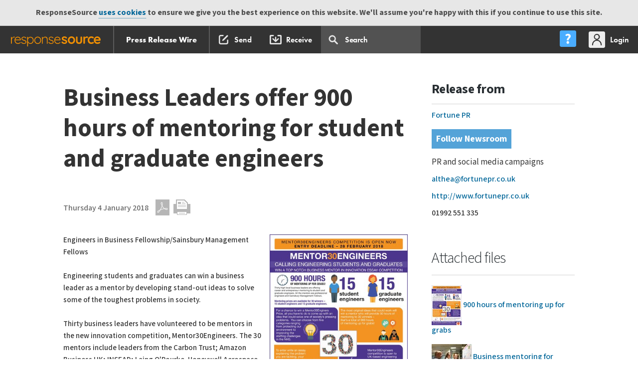

--- FILE ---
content_type: text/html; charset=UTF-8
request_url: https://pressreleases.responsesource.com/news/94701/business-leaders-offer-hours-of-mentoring-for-student-and-graduate/
body_size: 12870
content:
<!DOCTYPE html>
<!--[if lt IE 7]>
<html id="SW" class="no-js lt-ie9 lt-ie8 lt-ie7"> <![endif]-->
<!--[if IE 7]>
<html id="SW" class="no-js lt-ie9 lt-ie8"> <![endif]-->
<!--[if IE 8]>
<html id="SW" class="no-js lt-ie9"> <![endif]-->
<!--[if gt IE 8]><!-->
<html id="SW" class="no-js"><!--<![endif]-->
<head>
	<meta http-equiv="x-ua-compatible" content="ie=edge">
	<meta http-equiv="X-UA-Compatible" content="IE=edge,chrome=1">
	<meta charset="utf-8">
	<title>Business Leaders offer 900 hours of mentoring for student and graduate engineers </title>
	<meta name="description" content="Engineers in Business Fellowship/Sainsbury Management Fellows  Engineering students and graduates can win a business leader as a mentor by developing st...">
	<meta name="keywords" content="Engineers in Business, business mentoring, mentors, innovation, engineering, student engineers, graduate engineers, Sainsbury Management Fellows" />
	<meta name="twitter:card" content="summary">
	<meta name="twitter:site" content="@RSreleases">
	<meta name="twitter:title" content="Business Leaders offer 900 hours of mentoring for student and graduate engineers">
	<meta name="twitter:description" content="Engineers in Business Fellowship/Sainsbury Management Fellows  Engineering students and graduates can win a business leader as a mentor by developing stand-out ideas to solve some of the toughest prob...">
	<meta property="og:title" content="Business Leaders offer 900 hours of mentoring for student and graduate engineers" >
	<meta property="og:type" content="article" >
	<meta property="og:url" content="https://pressreleases.responsesource.com/news/94701/business-leaders-offer-hours-of-mentoring-for-student-and-graduate/">
	<meta property="og:description" content="Engineers in Business Fellowship/Sainsbury Management Fellows  Engineering students and graduates can win a business leader as a mentor by developing stand-out ideas to solve some of the toughest prob...">
	<meta property="og:site_name" content="ResponseSource Press Release Wire">
	<meta property="og:image" content="https://mediaserver.responsesource.com/press-release/90870/Sainsbury+Management+Fellows+Cha.jpg">
	<meta name="news_keywords" content="Engineers in Business, business mentoring, mentors, innovation, engineering, student engineers, graduate engineers, Sainsbury Management Fellows">

	<meta name="robots" content="index,follow" />
	<meta name="viewport" content="width=device-width, initial-scale=1">

	 	
	<!-- humans -->
	<link rel="author" href="https://static.responsesource.com/humans.txt" />

	<!-- apple touch icon -->
 	<link rel="apple-touch-icon" href="https://static.responsesource.com/apple-touch-icon.png">
	
	<!-- favico -->
	<link rel="shortcut icon" href="https://static.responsesource.com/favicon.ico" />
    <!-- canonical url -->
    <link rel="canonical" href="https://pressreleases.responsesource.com/news/94701/business-leaders-offer-hours-of-mentoring-for-student-and-graduate/" /> 

    <!-- GOOGLE TAG MANAGER START
//////////////////////////////////////////////// -->

    <script>(function(w,d,s,l,i){w[l]=w[l]||[];w[l].push({'gtm.start':
    new Date().getTime(),event:'gtm.js'});var f=d.getElementsByTagName(s)[0],
    j=d.createElement(s),dl=l!='dataLayer'?'&l='+l:'';j.async=true;j.src=
    'https://www.googletagmanager.com/gtm.js?id='+i+dl;f.parentNode.insertBefore(j,f);
    })(window,document,'script','dataLayer','GTM-W3NCVFG');</script>



<!-- END GOOGLE TAG MANAGER
//////////////////////////////////////////////// -->


	<!-- GOOGLE PLUS -->
	<!-- ++++++++++++++++++++++++++++++++++++++++++++++++++++++++++++ -->
	<link href="https://plus.google.com/+ResponseSource" rel="publisher" />

	<!-- SITE VERIFICATION -->
	<!-- ++++++++++++++++++++++++++++++++++++++++++++++++++++++++++++ -->
	<meta name="verify-v1" content="kJcnqttG1nMG+YvoqWbT7cIXCp4psz//l4aVVqveX0E=" />
	<meta name="google-site-verification" content="Ht7kuzxSozjtdw5LTD8-Rxzar1X3_-xAwi-ckGD-aAw" />
	<meta name="msvalidate.01" content="51B2158E32A4DC1B800C87B0F3CA1A0B" />
	<meta name="y_key" content="017bc5d88e796965" /> 

	<meta name="msapplication-config" content="ieconfig.xml" />
	<meta name="application-name" content="Press Release Wire" />

	<!-- CORE CSS INCLUDES -->
	<!-- ++++++++++++++++++++++++++++++++++++++++++++++++++++++++++++ -->

	<link href="https://fonts.googleapis.com/css?family=Mada:300,400,500,600,700,900|Roboto+Slab:300,400,700" rel="stylesheet">
	<link rel="stylesheet" href="https://use.typekit.net/ojc6mod.css" />
	
	
	<!-- fonts.com fonts -->
	<link rel="stylesheet" href="https://static.responsesource.com/css/brand-central/fonts/rs-fonts.css" />
	<link rel="stylesheet" href="https://static.responsesource.com/css/brand-central/fonts/Surt/surt.css" />

	<link type="text/css" media="screen" rel="stylesheet" href="https://static.responsesource.com/css/brand-central/responsive-tables.css?cb=20260901" />
	<link rel="stylesheet" href="https://static.responsesource.com/css/jquery-1.8.2/base/jquery-ui.css?cb=20260901"/>
	
	<!-- for responsive popups -->
	<link rel="stylesheet" href="https://static.responsesource.com/assets/js/package/magnific-popup/dist/magnific-popup.css" />

    <!-- for qtips -->
    <link rel="stylesheet" type="text/css" href= "https://static.responsesource.com/assets/js/package/qtip2/dist/jquery.qtip.css" />
	
	<!-- site core normaize inlcude -->
	<link rel="stylesheet" href="https://static.responsesource.com/css/site_core/normalize.css?cb=20260901" />

	<!-- font master - legacy - included for google YUI font setup -->
	<link rel="stylesheet" href="https://static.responsesource.com/css/site_core/fonts/fonts_master.css?cb=20260901" />

	<!-- site core CSS inlcude -->
	<link rel="stylesheet" href="https://static.responsesource.com/css/brand-central/mliu_core.css?cb=20260901" />

	<!-- site core build CSS inlcude -->
	<link rel="stylesheet" href="https://static.responsesource.com/css/site_core/build_core.css?cb=20260901" />

	<!-- site specific CSS -->
	<link rel="stylesheet" href="https://static.responsesource.com/css/brand-central/style-prw.css?cb=20260901">

	<!-- site specific CSS -->
	<link rel="stylesheet" href="https://static.responsesource.com/css/site_core/tools.css?cb=20260901">

	<!-- helper classes --> 
	<link rel="stylesheet" href="https://static.responsesource.com/css/site_core/helpers.css?cb=20260901" />

	<!-- EXTRA STUFF FOR /SEND/ -->
	<!-- ++++++++++++++++++++++++++++++++++++++++++++++++++++++++++++ -->
	
	
	

	<!-- RSS AUTO DISCOVERY -->
	<!-- ++++++++++++++++++++++++++++++++++++++++++++++++++++++++++++ -->
	<link rel="alternate" type="application/rss+xml" title="ResponseSource Press Release Wire Index" href="https://pressreleases.responsesource.com/rssfeeds/releases.php" />
	<link rel="alternate" type="application/rss+xml" title="ResponseSource Press Release Wire: Technology Releases" href="https://pressreleases.responsesource.com/news/feeds/releases.rss" />
	<link rel="alternate" type="application/rss+xml" title="Business and Finance" href="https://pressreleases.responsesource.com/rssfeeds/feed.php?t=p&amp;cat=Business" />
	<link rel="alternate" type="application/rss+xml" title="Children and Teenagers" href="https://pressreleases.responsesource.com/rssfeeds/feed.php?t=c&amp;cat=Children" />
	<link rel="alternate" type="application/rss+xml" title="Computing and Telecoms" href="https://pressreleases.responsesource.com/rssfeeds/feed.php?t=p&amp;cat=Computing" />
	<link rel="alternate" type="application/rss+xml" title="Construction and Property" href="https://pressreleases.responsesource.com/rssfeeds/feed.php?t=p&amp;cat=Construction" />
	<link rel="alternate" type="application/rss+xml" title="Consumer Technology" href="https://pressreleases.responsesource.com/rssfeeds/feed.php?t=c&amp;cat=Technology" />
	<link rel="alternate" type="application/rss+xml" title="Education and Human Resources" href="https://pressreleases.responsesource.com/rssfeeds/feed.php?t=p&amp;cat=Education" />
	<link rel="alternate" type="application/rss+xml" title="Entertainment and Arts" href="https://pressreleases.responsesource.com/rssfeeds/feed.php?t=c&amp;cat=Entertainment" />
	<link rel="alternate" type="application/rss+xml" title="Environment and Nature" href="https://pressreleases.responsesource.com/rssfeeds/feed.php?t=c&amp;cat=Environment" />
	<link rel="alternate" type="application/rss+xml" title="Farming and Animals" href="https://pressreleases.responsesource.com/rssfeeds/feed.php?t=p&amp;cat=Farming" />
	<link rel="alternate" type="application/rss+xml" title="Food and Drink" href="https://pressreleases.responsesource.com/rssfeeds/feed.php?t=c&amp;cat=Food" />
	<link rel="alternate" type="application/rss+xml" title="Health" href="https://pressreleases.responsesource.com/rssfeeds/feed.php?t=c&amp;cat=Health" />
	<link rel="alternate" type="application/rss+xml" title="Home and Garden" href="https://pressreleases.responsesource.com/rssfeeds/feed.php?t=c&amp;cat=Home" />
	<link rel="alternate" type="application/rss+xml" title="Leisure and Hobbies" href="https://pressreleases.responsesource.com/rssfeeds/feed.php?t=c&amp;cat=Leisure" />
	<link rel="alternate" type="application/rss+xml" title="Media and Marketing" href="https://pressreleases.responsesource.com/rssfeeds/feed.php?t=p&amp;cat=Media" />
	<link rel="alternate" type="application/rss+xml" title="Medical and Pharmaceutical" href="https://pressreleases.responsesource.com/rssfeeds/feed.php?t=p&amp;cat=Medical" />
	<link rel="alternate" type="application/rss+xml" title="Manufacturing, Engineering and Energy" href="https://pressreleases.responsesource.com/rssfeeds/feed.php?t=p&amp;cat=Manufacturing" />
	<link rel="alternate" type="application/rss+xml" title="Men's Interest" href="https://pressreleases.responsesource.com/rssfeeds/feed.php?t=c&amp;cat=Mens" />
	<link rel="alternate" type="application/rss+xml" title="Motoring" href="https://pressreleases.responsesource.com/rssfeeds/feed.php?t=c&amp;cat=Motoring" />
	<link rel="alternate" type="application/rss+xml" title="Personal Finance" href="https://pressreleases.responsesource.com/rssfeeds/feed.php?t=c&amp;cat=Finance" />
	<link rel="alternate" type="application/rss+xml" title="Public Sector and Legal" href="https://pressreleases.responsesource.com/rssfeeds/feed.php?t=p&amp;cat=Civil" />
	<link rel="alternate" type="application/rss+xml" title="Retail and; Fashion" href="https://pressreleases.responsesource.com/rssfeeds/feed.php?t=p&amp;cat=Retail" />
	<link rel="alternate" type="application/rss+xml" title="Sport" href="https://pressreleases.responsesource.com/rssfeeds/feed.php?t=c&amp;cat=Sport" />
	<link rel="alternate" type="application/rss+xml" title="Transport and Logistics" href="https://pressreleases.responsesource.com/rssfeeds/feed.php?t=p&amp;cat=Transport" />
	<link rel="alternate" type="application/rss+xml" title="Travel" href="https://pressreleases.responsesource.com/rssfeeds/feed.php?t=p&amp;cat=Travel" />
	<link rel="alternate" type="application/rss+xml" title="Women's Interest and Beauty" href="https://pressreleases.responsesource.com/rssfeeds/feed.php?t=c&amp;cat=Womens" />

	<link title="ResponseSource Press Release Wire Search" type="application/opensearchdescription+xml" rel="search" href="/SourceWire_Releases_Search.xml" />

	<!-- JQUERY [all other JS goes in FOOT!!!] -->
	<!-- ++++++++++++++++++++++++++++++++++++++++++++++++++++++++++++ -->
	<script src="https://static.responsesource.com/assets/js/package/jquery/dist/jquery.min.js"></script>
	<script src="https://static.responsesource.com/assets/js/package/jquery-migrate/dist/jquery-migrate.min.js"></script>
	<script src="https://static.responsesource.com/assets/js/package/jquery-ui-dist/jquery-ui.min.js"></script>

	<!-- font tracking js -->
	<script type="text/javascript" src="https://static.responsesource.com/css/brand-central/fonts/mtiFontTrackingCode.js"></script>

	
	<script src="https://static.responsesource.com/js/vendor/modernizr/modernizr-2.6.2-respond-1.1.0.min.js?cb=20260901"></script>
	<script src="https://static.responsesource.com/js/mailchimp.js?cb=20260901"></script>

	<!-- browser detect -->
	<script src="https://static.responsesource.com/assets/js/common/common.rs-browser-detect.js?cb=20260901"></script>

	
	

		<script type="application/ld+json">
		
		{
    "@context": "http://schema.org",
    "@type": "Article",
    "mainEntityOfPage": {
        "@type": "WebPage",
        "@id": "https://pressreleases.responsesource.com/news/94701/business-leaders-offer-hours-of-mentoring-for-student-and-graduate/"
    },
    "headline": "Business Leaders offer 900 hours of mentoring for student and graduate engineers ",
    "datePublished": "2018-01-04T11:00:00+00:00",
    "keywords": "Business & Finance,Education & Human Resources,Manufacturing, Engineering & Energy",
    "description": "Engineers in Business Fellowship/Sainsbury Management Fellows  Engineering students and graduates can win a business leader as a mentor by developing stand-out ideas to solve some of the toughest prob...",
    "inLanguage": "en",
    "publisher": {
        "@type": "Organization",
        "name": "ResponseSource",
        "logo": {
            "@type": "ImageObject",
            "url": "https://pressreleases.responsesource.com/img/logo/RS-LOGO-600.jpg"
        }
    },
    "image": {
        "@type": "ImageObject",
        "url": "https://mediaserver.responsesource.com/press-release/90870/Sainsbury+Management+Fellows+Cha.jpg",
        "thumbnail": {
            "@type": "ImageObject",
            "url": "https://mediaserver.responsesource.com/press-release/tb_lrg/90870/Sainsbury+Management+Fellows+Cha.jpg"
        }
    },
    "author": {
        "@type": "Organization",
        "name": "Fortune PR"
    }
}	

	</script>
	
	
	<script>
	    (function(h,o,t,j,a,r){
	        h.hj=h.hj||function(){(h.hj.q=h.hj.q||[]).push(arguments)};
	        h._hjSettings={hjid:291481,hjsv:5};
	        a=o.getElementsByTagName('head')[0];
	        r=o.createElement('script');r.async=1;
	        r.src=t+h._hjSettings.hjid+j+h._hjSettings.hjsv;
	        a.appendChild(r);
	    })(window,document,'//static.hotjar.com/c/hotjar-','.js?sv=');
	</script>
    

	<link rel="stylesheet"
		  href="https://fonts.googleapis.com/css?family=Mada:300,400,500,600,700|Roboto+Slab:300,400,700">
	<link rel="stylesheet" href="https://static.responsesource.com/css/brand-central/fonts/rs-fonts.css"/>
	<link rel="stylesheet" href="https://static.responsesource.com/js/vendor/angular-bootstrap/ui-bootstrap-custom-2.5.0-csp.css"/>
	<link rel="stylesheet" href="https://static.responsesource.com/css/jquery-1.8.2/base/jquery-ui.css">
	<link rel="stylesheet" href="https://static.responsesource.com/js/vendor/jquery-ui-1.12.0-rc.2.custom/jquery-ui.theme.css">

	<script src="https://static.responsesource.com/js/vendor/modernizr/modernizr-2.6.2-respond-1.1.0.min.js"></script>
	<script src="https://static.responsesource.com/css/brand-central/fonts/mtiFontTrackingCode.js"></script>

	<!-- MAIN ANGULARJS INCLUDE
    _________________________________________________________________ -->

	<script src="https://static.responsesource.com/assets/js/package/angular/angular.min.js"></script>
	<script src="https://static.responsesource.com/assets/js/package/angular-sanitize/angular-sanitize.min.js"></script>
	<script src="https://static.responsesource.com/assets/js/package/angular-utils-pagination/dirPagination.js"></script>
	<script src="https://static.responsesource.com/assets/js/package/angular-animate/angular-animate.min.js"></script>
	<script src="https://static.responsesource.com/assets/js/package/angular-ui-notification/dist/angular-ui-notification.min.js"></script>
	<script src="https://static.responsesource.com/assets/js/package/angular-keyboard/dist/keyboard.js"></script>
	<script src="https://static.responsesource.com/assets/js/package/angular-ui-bootstrap/dist/ui-bootstrap-tpls.js"></script>
	<script src="https://static.responsesource.com/assets/js/package/angular-nl2br/angular-nl2br.min.js"></script>
	<script src="https://static.responsesource.com/assets/js/package/ng-http-canceller/ngHttpCanceller.js"></script>
	<script src="https://static.responsesource.com/assets/js/common/common.angular.js?cb=cb=20260901"></script>
	<script src="https://static.responsesource.com/assets/js/common/notifications.angular.js?cb=cb=20260901"></script>

	<!-- COMMON JS
    _________________________________________________________________ -->

	<script src="https://static.responsesource.com/js/common/toggleContainer.js?cb=cb=20260901"></script>
	<script src="https://static.responsesource.com/assets/js/common/common.nav.dropdown.js?cb=cb=20260901"></script>

	<!-- SEARCH JS
    _________________________________________________________________ -->
	<script src="https://static.responsesource.com/assets/js/navigation/search.angular.js"></script>
	<script src="https://static.responsesource.com/assets/js/navigation/search.nav-drop.js"></script>

	<!-- NEW ONES TO REVIEW
    //////////////////////////////////////////////// -->
</head>


<body class="view_release" id="UK">


<!-- GOOGLE TAG MANAGER (noscript) 
//////////////////////////////////////////////// -->

<noscript><iframe src="https://www.googletagmanager.com/ns.html?id=GTM-W3NCVFG"
height="0" width="0" style="display:none;visibility:hidden"></iframe></noscript>

<!-- END GOOGLE TAG MANAGER (noscript) 
//////////////////////////////////////////////// -->

<div id="cookies" class="cookie_message">ResponseSource <a href="http://www.responsesource.com/terms/">uses cookies</a> to ensure we give you the best experience on this website. We'll assume you're happy with this if you continue to use this site.</div>

<!-- ============================================================================ -->
<!-- HEADER START -->

<header>

	<!-- Site navigation -->
	<!-- START prime navigaiton
//////////////////////////////////////////////// -->

<header class="c-nav-prime">

    <!-- START main bar
    //////////////////////////////////////////////// -->

    <nav class="c-nav-prime__bar
            js-dropdown-parent
            js-dropdown-parent-w-setting@desktop">

        <!-- START prime app switch
        //////////////////////////////////////////////// -->
        
        
        <!-- app switch dropdown
        //////////////////////////////////////////////// -->

        <div class="js-app-switch-dropdown
                js-dropdown
                js-dropdown--l
                js-dropdown--l-first
                js-dropdown--w-5">

            <!-- 3 col main tiles
            //////////////////////////////////////////////// -->

            <div class="o-layout
                    o-layout--3-col
                    o-layout--3-col-break-flex@tablet">

                
                    <!-- journo site switch level 1
                    //////////////////////////////////////////////// -->
                    <a href="https://journalistenquiries.responsesource.com/send"
                       class="o-layout__col
                            o-layout__col--sml-gutter
                            c-app-tile
                            c-app-tile--JES
                            u-margin-bottom-small">
                        Send Journalist Enquiry
                    </a>
                    <a href="https://pressreleases.responsesource.com/search"
                       class="o-layout__col
                            o-layout__col--sml-gutter
                            c-app-tile
                            c-app-tile--PRW
                            u-margin-bottom-small">
                        Search Press Releases
                    </a>
                    <a href="https://app.responsesource.com/myaccount/profile"
                       class="o-layout__col
                            o-layout__col--sml-gutter
                            c-app-tile
                            c-app-tile--FJP
                            u-margin-bottom-small">
                        Update your profile
                    </a>
                            </div>

            <!-- 3 col sub tiles
            //////////////////////////////////////////////// -->

            <div class="o-layout
                    o-layout--3-col
                    o-layout--3-col-break-flex@mobile">

                
                    <!-- journo site switch level 2
                    //////////////////////////////////////////////// -->
                                            <!-- find out about jes -->
                        <a class="o-layout__col
                            o-layout__col--sml-gutter
                                    o-layout--jc-center
                                    c-app-tile
                                    c-app-tile--sub-blue
                                    u-margin-bottom"
                           href="https://www.responsesource.com/journalist/enquiries/">

                            <div class="u-flex-jc-c">
                                <div class="button
                                        button--blue
                                        button--font-sml">
                                    Find out more
                                </div>
                            </div>
                        </a>
                                        <!-- find out about prw -->
                    <a class="o-layout__col
                            o-layout__col--sml-gutter
                            o-layout--jc-center
                            c-app-tile
                            c-app-tile--PRW-receive-settings
                            u-margin-bottom"
                       href="https://app.responsesource.com/myaccount/pressreleases">
                        Press release settings
                    </a>
                    <!-- find out about freelance journalist profiles -->
                                            <!-- find out about freelance profiles -->
                        <a class="o-layout__col
                             o-layout__col--sml-gutter
                                    o-layout--jc-center
                                    c-app-tile
                                    c-app-tile--sub-blue
                                    u-margin-bottom"
                           href="https://www.responsesource.com/journalist/freelanceprofiles/">

                            <div class="u-flex-jc-c">
                                <div class="button
                                        button--blue
                                        button--font-sml">
                                    Find out more
                                </div>
                            </div>
                        </a>
                                                </div>

            <div class="o-layout">

                <div class="o-layout__col">
                    <a href="https://www.responsesource.com"
                       class="logo-RS  logo-RS--APP-SWITCH ">
                    </a>
                </div>

            </div>
        </div>

        <!-- START site links - swap on referer
        //////////////////////////////////////////////// -->

        




<!-- START site nav PRW
//////////////////////////////////////////////// -->

<div class="c-nav-prime__btn 
        c-nav-prime__btn--app-heading" style="border-right: 2px solid #5B5B5B">
    <a href="https://www.responsesource.com/" 
       class="c-nav-prime__btn-link 
            c-nav-prime__btn-link--rs-w-circle">
    </a>
</div>
<div class="c-nav-prime__btn 
        c-nav-prime__btn--app-heading">
    <a href="/" 
       class="c-nav-prime__btn-link">
        
        

            Press Release Wire
    </a>
</div>



<div class="c-nav-prime__tools
            u-hidden-visually@tablet
            left">

    <!-- PR service
    //////////////////////////////////////////////// -->

    <div class="c-nav-prime__btn">
        <a class="c-nav-prime__btn-link
                c-nav-prime__btn-link--ico
                c-nav-prime__btn-link--ico-hide-label@desktop
                c-nav-prime__btn-link--ico-compose
                "
           href="https://pressreleases.responsesource.com/send">
            <span class="c-nav-prime__btn-label">
                Send
            </span>
        </a>
    </div>

            <div class="c-nav-prime__btn">
            <a class="c-nav-prime__btn-link
                    c-nav-prime__btn-link--ico
                    c-nav-prime__btn-link--ico-hide-label@desktop
                    c-nav-prime__btn-link--ico-recieve
                  "
               href="https://pressreleases.responsesource.com/about/journalists/">
                <span class="c-nav-prime__btn-label">
                    Receive
                </span>
            </a>
        </div>
    

    <!-- search input & dropdown
    //////////////////////////////////////////////// -->

    <div class="c-nav-prime__btn
                  c-nav-prime__btn--pos-static
                  js-site-navigation__item--search
                  u-hidden-visually@tablet"
         ng-app="Search"
         ng-cloak
         ng-controller="SearchController"
         data-url="https://pressreleases.responsesource.com/ajax/menu_search.php"
         id="js-search_autocomplete"
         uib-dropdown
         uib-keyboard-nav
         auto-close="outsideClick"
         is-open="status.isopen"
         kb-list
         on-toggle="toggled(open)">

        <a class="c-nav-prime__btn-link
                    c-nav-prime__btn-link--search"
           uib-dropdown-toggle>

            <!-- search input -->
            <input class="search__input"
                   type="text"
                   id="searchFor"
                   ng-model="searchFor"
                   ng-click="clickOnSearch($event)"
                   autocomplete="off"
                   name="search"
                   kb-item
                   placeholder="Search  "
                   ng-model-options="{debounce: 600}"/>
        </a>

        <div class="site-navigation__search
                    js-uib-dropdown
                    js-uib-dropdown--w-100"
             ng-show="searchFor.length"
             uib-dropdown-menu>

            <div class="search clearfix" style="position:relative;">
                <div class="clearfix">
                    <div class="c-search-drop__close right"
                         ng-show="searchFor.length"
                         ng-click="searchFor = ''">
                    </div>

                    <div class="load
                                load--dashboard
                                load--white">
                        <div class="load-bar" ng-show="showFirstBlock || showSecondBlock">
                            <div class="bar"></div>
                            <div class="bar"></div>
                            <div class="bar"></div>
                        </div>
                    </div>
                </div>

                
                <div class="u-gutter-huge
                u-gutter-huge-none@wide">


    <!-- Spinning icon
    //////////////////////////////////////////////// -->

    <div class="spinner-ring"
         ng-show="loadingData">
    </div>

    <!-- no matches message
    //////////////////////////////////////////////// -->

    <div class="c-search__no-results
                    u-padding-left-none
                    u-padding-right-none"
         ng-show="(items|isEmpty) && !(loadingData)">
        Your search <span class="c-search__no-results--bold">'[[ searchFor ]]'</span> did not match any results
    </div>

    <!-- START search wrapper
    //////////////////////////////////////////////// -->

    <div class="search__wrapper
                    clearfix
                    clear
                    u-padding-top"
         ng-show="!(items|isEmpty) && !(loadingData)">

        <!-- autocomplete results set
        //////////////////////////////////////////////// -->

        <div class="c-rslt-set">

            <div class="c-search-drop__row u-border-bottom-none pull-right u-margin-bottom-small"
                 ng-show="items.length === 10">
                <a class="link--mo"
                   href="https://pressreleases.responsesource.com/news/?keywords=[[searchFor | encodeUrl]]">
                    View all
                </a>
            </div>

            <div ng-show="items.length === 10" class="clear"></div>

            <div class="c-rslt-set__r
                            u-hidden@desktop
                            clearfix">

                <!-- Release date -->
                <div class="c-rslt-set__rh
                                c-rslt-set__rd
                                c-rslt-set__rd--date-time">
                    Release Date
                </div>

                <!-- release -->
                <div class="c-rslt-set__rh
                                c-rslt-set__rd
                                c-rslt-set__rd--title">
                    Headline
                </div>
            </div>

            <ul class="o-list-bare">

                <li class="c-rslt-set__r
                                c-search-drop__row--keyboard-control 
                                c-search-drop__row--mo 
                                animate
                                clearfix"
                    ng-repeat="(type,row) in items"
                    kb-item
                    kb-invoke="openUrl('https://pressreleases.responsesource.com/news/' + row.ID)">

                    <!-- release date -->
                    <div class="c-rslt-set__rd
                                    c-rslt-set__rd--date-time">
                        [[ row.RDate | asDate | date:"dd/MM/yy" ]] 
                    </div>

                    <!-- release -->
                    <a class="c-rslt-set__rd
                                    c-rslt-set__rd--title
                                    link--title"
                       href="https://pressreleases.responsesource.com/news/[[row.ID]]">
                        [[ row.Title ]]
                    </a>
                </li>

            </ul>
        </div>
    </div>

    <!-- END search autocomplete
    //////////////////////////////////////////////// -->

</div>


            </div>
        </div>
    </div>

</div>

<!-- END site nav PRW
//////////////////////////////////////////////// -->

        <!-- END site links
        //////////////////////////////////////////////// -->


        <!-- START utilities
        //////////////////////////////////////////////// -->

        <div class="c-nav-prime__utilities u-hidden-visually@tablet">

            <!-- START help centre dropdown
            //////////////////////////////////////////////// -->

            <div class="c-nav-prime__btn
                    js-dropdown-parent
                    js-dropdown-parent-w-setting@tablet">

                <a class="js-help-ctr-trigger
                        c-nav-prime__btn-link
                        c-nav-prime__btn-link--ico
                        c-nav-prime__btn-link--ico-help-center
                        c-nav-prime__btn-link--ico-hide-label@wide"
                   role="menu"
                   aria-expanded="false"
                   aria-label="Applications"
                   aria-haspopup="true">
                    <span class="c-nav-prime__btn-label">
                        Help Centre
                    </span>
                </a>

                <!-- START help centre dropdown
                //////////////////////////////////////////////// -->

                <div class="js-help-ctr-dropdown
                        js-dropdown
                        js-dropdown--r
                        js-dropdown--w-1
                        c-nav-prime__dropdown">

                    <!-- START site help links - swap on referer
                    //////////////////////////////////////////////// -->

                    <!-- PR Section
//////////////////////////////////////////////// -->

<div class="c-nav-prime__dropdown-section
            c-nav-prime__dropdown-section--w-divider">

    <ul class="c-nav-prime__dropdown-list | list-reset">
        <li class="c-nav-prime__dropdown-list-item">
            <a href="/about/">About for PRs</a>
        </li>
        <li class="c-nav-prime__dropdown-list-item">
            <a href="/about/tour/">Product tour</a>
        </li>
        <li class="c-nav-prime__dropdown-list-item">
            <a href="/about/faq/">FAQs</a>
        </li>
    </ul>
</div>

<!-- Journo section
//////////////////////////////////////////////// -->

<div class="c-nav-prime__dropdown-section
            c-nav-prime__dropdown-section--w-divider">

    <ul class="c-nav-prime__dropdown-list | list-reset">
        <li class="c-nav-prime__dropdown-list-item">
            <a href="/about/journalists/">About for Journalists</a>
        </li>
        <li class="c-nav-prime__dropdown-list-item">
            <a href="/journalist/create-account">Sign up to receive</a>
        </li>
    </ul>
</div>


                    <div class="c-nav-prime__dropdown-section">

                        <ul class="c-nav-prime__dropdown-list | list-reset">
                            <li class="c-nav-prime__dropdown-list-item">
                                <a class="c-nav-prime__dropdown-list-link
                                        c-nav-prime__dropdown-list-link--w-ico
                                        c-nav-prime__dropdown-list-link--contact-us"
                                   href="https://www.responsesource.com/contact/">
                                    Contact us
                                </a>
                            </li>
                        </ul>
                    </div>
                </div>
            </div>

            <div class="c-nav-prime__btn
                    js-dropdown-parent
                    js-dropdown-parent-w-setting@desktop">

                                    <a href="https://app.responsesource.com/login?path=https://pressreleases.responsesource.com/news/94701/business-leaders-offer-hours-of-mentoring-for-student-and-graduate/"
                       class="c-nav-prime__btn-link
                                c-nav-prime__btn-link--ico
                                c-nav-prime__btn-link--ico-login">

                        <span class="c-nav-prime__btn-label">
                            Login
                        </span>
                    </a>
                

                <!-- START slide out user menu
                //////////////////////////////////////////////// -->

                <div class="js-my-acc-dropdown
                        js-dropdown
                        js-dropdown--r
                        js-dropdown--r-last
                        js-dropdown--w-2
                        c-nav-prime__dropdown">

                    <!-- User info
                    //////////////////////////////////////////////// -->

                    <div class="c-nav-prime__dropdown-section
                            c-nav-prime__dropdown-section--w-divider">

                        <div class="c-heading c-heading--l2 | u-margin-bottom-tiny">
                             
                        </div>
                        <div class="c-heading c-heading--l3 u-margin-bottom-none">
                            
                        </div>
                                            </div>

                    <!-- user links
                    //////////////////////////////////////////////// -->

                    <div class="c-nav-prime__dropdown-section
                            c-nav-prime__dropdown-section--w-divider">

                        <ul class="c-nav-prime__dropdown-list | list-reset">
                                                            <li class="c-nav-prime__dropdown-list-item">
                                    <a class="c-nav-prime__dropdown-list-link
                                        c-nav-prime__dropdown-list-link--w-ico
                                        c-nav-prime__dropdown-list-link--acc-mgr"
                                       href="https://app.responsesource.com/myaccount">
                                        My Account
                                    </a>
                                </li>
                                                                                    
                                                    </ul>
                    </div>


                    
                    <!-- impersonation
                    //////////////////////////////////////////////// -->

                    
                    <!-- logout / stop impersonation
                    //////////////////////////////////////////////// -->

                    <div class="c-nav-prime__dropdown-section">
                        <a class="button
                                button--grey
                                button--grey--rev
                                button--font-sml"
                           href="https://app.responsesource.com/logout"
                           title="Logout">Logout</a>
                    </div>

                </div>

                <!-- END slide out menu
                //////////////////////////////////////////////// -->

            </div>

        </div>

        <!-- END user links section
        //////////////////////////////////////////////// -->


        <!-- mobile navigation
        //////////////////////////////////////////////// -->

        <!-- mobile trigger
        //////////////////////////////////////////////// -->

        <div class="c-nav-prime__btn
                js-mobile-menu-trigger
                u-hidden-from@tablet">
        </div>

        <!-- mobile slide out side nav
        //////////////////////////////////////////////// -->

        <div class="js-mobile-menu">

            <div class="u-padding-bottom-large">

                <div class="c-nav-prime__dropdown-section
                        c-nav-prime__dropdown-section--w-divider
                        c-nav-prime__dropdown-section--side-padd
                        u-padding-top-large">

                    <div class="c-heading c-heading--l2"></div>
                    <div class="c-heading c-heading--l3"></div>
                                    </div>

                <div class="c-nav-prime__dropdown-section
                        c-nav-prime__dropdown-section--w-divider
                        c-nav-prime__dropdown-section--side-padd">

                    <!-- START site links - swap on referer
                    //////////////////////////////////////////////// -->

                    <!-- PR Section
//////////////////////////////////////////////// -->

<ul class="c-nav-prime__dropdown-list | list-reset">
    <li class="c-nav-prime__dropdown-list-item">
        <a class="c-nav-prime__dropdown-list-link"
           href="/about/">About for PRs</a>
    </li>
    <li class="c-nav-prime__dropdown-list-item">
        <a class="c-nav-prime__dropdown-list-link"
           href="/about/tour/">Product tour</a>
    </li>
    <li class="c-nav-prime__dropdown-list-item">
        <a class="c-nav-prime__dropdown-list-link"
           href="/about/faq/">FAQs</a>
    </li>
</ul>


<!-- Journo section
//////////////////////////////////////////////// -->

<ul class="c-nav-prime__dropdown-list | list-reset">
    <li class="c-nav-prime__dropdown-list-item">
        <a class="c-nav-prime__dropdown-list-link"
           href="/about/journalists/">About for Journalists</a>
    </li>
    <li class="c-nav-prime__dropdown-list-item">
        <a class="c-nav-prime__dropdown-list-link"
           href="/journalist/create-account">Sign up to receive</a>
    </li>
</ul>

                    <!-- END site links
                    //////////////////////////////////////////////// -->
                </div>

                <!-- standard my acocunt links
                //////////////////////////////////////////////// -->

                <div class="c-nav-prime__dropdown-section
                        c-nav-prime__dropdown-section--side-padd
                        c-nav-prime__dropdown-section--w-divider">

                    <ul class="c-nav-prime__dropdown-list | list-reset">
                                                    <li class="c-nav-prime__dropdown-list-item">
                                <a class="c-nav-prime__dropdown-list-link
                                    c-nav-prime__dropdown-list-link--w-ico
                                    c-nav-prime__dropdown-list-link--acc-mgr"
                                   href="https://app.responsesource.com/myaccount">
                                    My Account
                                </a>
                            </li>
                                                                        
                        
                    </ul>

                </div>


                
                


                <div class="c-nav-prime__dropdown-section
                        c-nav-prime__dropdown-section--side-padd
                        u-padding-bottom-large">
                                            <!-- logout / stop impersonation
                        //////////////////////////////////////////////// -->
                        <a class="button
                            button--grey
                            button--grey--rev
                            button--font-sml"
                           href="https://app.responsesource.com/login?path=https://pressreleases.responsesource.com/news/94701/business-leaders-offer-hours-of-mentoring-for-student-and-graduate/"
                           title="Logout">
                            Login
                        </a>
                                    </div>

            </div>

        </div>

    </nav>
    <!-- END -- site navigation -->
    <!-- ======================== -->

    <a href="#MAIN_PAGE" class="u-hidden-visually">Skip navigation</a>
</header>
<!-- HEADER END -->
<!-- ============================================================================ -->

	<a href="#MAIN_PAGE" class="visuallyhidden">Skip navigation</a>

</header>
<!-- HEADER END -->
<!-- ============================================================================ -->


		<div class="system-message js-browser-banner u-hidden-js"">
		You are using an outdated browser. Please <a href="https://browsehappy.com/">upgrade your browser</a>.
	</div>
<!-- ============================================================================ -->
<!-- INDEX START -->

	

<div id="MAIN_PAGE" > 





<!-- =============================================== -->
<!-- START release display | individual release view -->
<!-- ↓↓↓↓↓↓↓↓↓↓↓↓↓↓↓↓↓↓↓↓↓↓↓↓↓↓↓↓↓↓↓↓↓↓↓↓↓↓↓↓↓↓↓↓↓↓↓ -->

<div class="wrapper clearfix release_article">

	<article id="release_94701" class="release_display_main">

		<!-- START ** header | title, date, addthis -->
		<!-- ↓↓↓↓↓↓↓↓↓↓↓↓↓↓↓↓↓↓↓↓↓↓↓↓↓↓↓↓↓↓↓↓↓↓↓↓↓↓ -->
		<header id="head">

			<h1 id="release_title_h1">Business Leaders offer 900 hours of mentoring for student and graduate engineers</h1>

				<div class="rel_time"><time datetime="2018-01-04T11:00:00+00:00">Thursday  4 January 2018</time> <a class="tools article pdf ir js-qtip" href="?export=pdf" title="Download a PDF for this release">PDF</a> <a class="tools article print ir mobile_hide_block js-qtip" href="?export=print" title="Print this release">Print</a></div>

				<!-- AddThis Button BEGIN -->
		        <div class="addthis_toolbox addthis_default_style addthis_32x32_style" addthis:title="Business Leaders offer 900 hours of mentoring for student and graduate engineers - via ResponseSource.com">
		            <a class="addthis_button_preferred_1"></a>
		            <a class="addthis_button_preferred_2"></a>
		            <a class="addthis_button_preferred_3"></a>
		            <a class="addthis_button_compact"></a>
		            <a class="addthis_counter addthis_bubble_style"></a>
		        </div>
				<script type="text/javascript" src="//s7.addthis.com/js/300/addthis_widget.js#pubid=ra-4e85a09d651c4002"></script>
		        <!-- AddThis Button END -->

		</header>
		<!-- ↑↑↑↑↑↑↑↑↑↑↑↑↑↑↑↑↑↑↑↑↑↑↑↑↑↑↑↑↑↑↑↑↑↑↑↑ -->
		<!-- END ** header | title, date, addthis -->

		<!-- START ** body | body, image, qoute -->
		<!-- ↓↓↓↓↓↓↓↓↓↓↓↓↓↓↓↓↓↓↓↓↓↓↓↓↓↓↓↓↓↓↓↓↓↓ -->
		<div id="body" class="release_body">

					<div id="qoute_and_media" class="body_extra">
									<a href="https://mediaserver.responsesource.com/press-release/90870/Sainsbury+Management+Fellows+Cha.jpg"><img class="release_img" src="https://mediaserver.responsesource.com/press-release/tb_lrg/90870/Sainsbury+Management+Fellows+Cha.jpg" alt="900 hours of mentoring up for grabs" /></a>
				
									<div class="soundbite"><h3>The 30 mentors include leaders from the Carbon Trust; Amazon Business UK; INSEAD; Laing O'Rourke, Honeywell Aerospace and RICS.</h3></div>
							</div>
		
			<!-- Article Start -->
			<p id="release_body_p">Engineers in Business Fellowship/Sainsbury Management Fellows<br />
<br />
Engineering students and graduates can win a business leader as a mentor by developing stand-out ideas to solve some of the toughest problems in society.  <br />
<br />
Thirty business leaders have volunteered to be mentors in the new innovation competition, Mentor30Engineers. The 30 mentors include leaders from the Carbon Trust; Amazon Business UK; INSEAD; Laing O'Rourke, Honeywell Aerospace and RICS.<br />
<br />
Mentor30Engineers has been set up by charity <a href='http://www.smf.org.uk' rel='nofollow' target='_blank'>Engineers in Business Fellowship</a>, the charity that awards the Sainsbury Management Fellows MBA scholarship which allows engineers to complement their engineering skills with a business education.  <br />
<br />
Mentor30Engineers is designed to inspire a passion for business innovation and education. <br />
<br />
SMF President David Falzani MBE said: “Some of the most important issues we face are not just technical challenges, but ones that require the ability to link technologies to an understanding of the market mechanism, business skills and entrepreneurial commercial thinking. Mentor30Engineers gives engineers a chance to stretch their fertile minds and create solutions to big challenges in society.” <br />
  	<br />
Entering Mentor30Engineers<br />
<br />
The competition is open to UK-based students and graduates from any engineering discipline and undergrads can be at any stage in their degree course.   Full entry details are available on the <a href='http://www.smf.org.uk/competitions/' rel='nofollow' target='_blank'>EIBF/SMF website</a> or entrants can contact the organisers at <a rel='nofollow' title=Sends&nbsp;email&nbsp;to:&nbsp;mentor30engineers href="mailto:mentor30engineers@smf.org.uk">mentor30engineers@smf.org.uk</a>. <br />
<br />
Entrants select one problem from five areas - Healthcare, Environment, Social Care, Finance and Corporate Tax – develop and then describe their innovation in an essay.  The entry deadline is 28 February 2018.<br />
<br />
The judges are looking for originality, the feasibility of the ideas and evidence of engineering skill in the ideas.  Entrants with the best ideas will win a leading business mentor - all were recipients of a Sainsbury Management Fellows MBA scholarship award.  Each mentor will provide 30 hours of mentoring, supporting students throughout their degree period or through the early stages of their career. <br />
<br />
The Judges<br />
<br />
The judging panel comprises Sainsbury Management Fellows including President, David Falzani MBE, CEO of Polaris Associates and an honorary professor at Nottingham University Business School; James Raby, a venture capitalist; Cathy Breeze, SMF Director of Communications and entrepreneur Dr Robin Jones, a partner at Endeavit.  <br />
 <br />
Completing the judging panel is Chris Earnshaw OBE FREng, Chairman of the RAEng Steering Committee for SMF who said, "The Mentor30Engineers initiative provides access to an amazing range of expertise and experience from people who have themselves been successful in business. It is also a great example of how those who have benefitted from SMF Awards are able to widen the impact of the scheme by reaching out to the next generation of engineering leaders who have a passion to address some of the major challenges facing society today”. <br />
<br />
Ends<br />
<br />
NOTE TO EDITORS<br />
<br />
Prizes / The  Mentors: <br />
<br />
The winners of Mentor30Engineers will also attend a prestigious Annual Dinner in May at which Lord Sainsbury, founder of the SMF Scholarship Award, will be the keynote speaker.<br />
<br />
1.  Nikhil Amin, Head of Amazon Business UK (Marketplace)<br />
2.  Alpesh Amin, Investment Director, Atlantic Bridge Capital<br />
3.  Michael Astell, Director, Furness Petroleum<br />
4.  Busola Banjo, CEO Programme Associate, Siemens<br />
5.  John Barton-Bridges, CEO, Jonah Capital<br />
6.  Adam Bazire, Director, RAMSO Services<br />
7.  John Blackett, Leader of Value Engineering Programme, Philips<br />
8.  Simon Bolton, Group Chief Operating Officer, Waterlogic International<br />
9.  Simon Bonini, Consultant<br />
10. Simon Brod, Head of Origination, Vattenfall Energy Trading<br />
11. Tom Delay, CEO, The Carbon Trust<br />
12. Andrew Doe, Managing Director, Gizme<br />
13. Simon Fowles, Strategy, Group Customer Experience, BT<br />
14. Robert Gill, Consultant, Advisian<br />
15. Dr Conor Hanley, CEO, BiancaMed<br />
16. Graham Hastie, Assistant Dean, Degree Programmes, INSEAD<br />
17. Kyle Henderson, Business Development Director, Honeywell Aerospace<br />
18. Simon Hughes, Chief Commercial Officer, Green Energy Options<br />
19. Shaun Kenny, Performance and Growth Manager for Central Graben, Total<br />
20. Nick Laird, Principal, Laird Growth Catalysts<br />
21. Adam Locke, Consultancy Partnership Leader, Laing O'Rourke<br />
22. Dr Evaristus Mainsah, General Manager Client Financing, IBM<br />
23. William Myles, Regional Managing Director – Asia Pacific, RICS<br />
24. David Parkin, Director, Safety and Network Strategy, Cadent Gas<br />
25. Dr Ernest Poku, Asset Manager, Ophir Energy<br />
26. Philip Price, Business Support Manager, Be Living Limited<br />
27. Hersh Shah, M&A Director, Process Safety, Halma<br />
28. Nicholas Sullivan, Co-founder, Heritage Independent Living<br />
29. Henning von Spreckelsen, Chairman, Shere Investment<br />
30. Peter Young, Director Advanced Technology & Research, Arup<br />
<br />
About SMF<br />
The charity, Engineers in Business Fellowship runs the Sainsbury Management Fellows scholarship and annually awards £300,000 in scholarships to engineers to allow them to study for an MBA at the top international business schools.<br />
<br />
Contact:<br />
Althea Taylor-Salmon<br />
Fortune PR<br />
<a rel='nofollow' title=Sends&nbsp;email&nbsp;to:&nbsp;althea href="mailto:althea@fortunepr.co.uk">althea@fortunepr.co.uk</a><br />
01992 551 335<br />
07711 624 267</p>
			<!-- Article End -->

		</div>
		<!-- ↑↑↑↑↑↑↑↑↑↑↑↑↑↑↑↑↑↑↑↑↑↑↑↑↑↑↑↑↑↑↑↑ -->
		<!-- END ** body | body, image, qoute -->

		<p class="foot_note" style='color:#999;'>This press release was distributed by ResponseSource Press Release Wire on behalf of Fortune PR in the following categories:
			                <a href="/category/business/" title="View other releases in Business &amp; Finance" rel="category tag">Business &amp; Finance</a>, 			                <a href="/category/education/" title="View other releases in Education &amp; Human Resources" rel="category tag">Education &amp; Human Resources</a>, 			                <a href="/category/manufacturing/" title="View other releases in Manufacturing, Engineering &amp; Energy" rel="category tag">Manufacturing, Engineering &amp; Energy</a>, 			 for more information visit <a href="https://pressreleasewire.responsesource.com/about/" target="_blank">https://pressreleasewire.responsesource.com/about</a>.</p>


	</article>
	<!-- ↑↑↑↑↑↑↑↑↑↑↑↑↑↑↑↑↑↑↑↑↑↑↑↑↑↑↑↑↑↑↑↑↑↑↑↑↑↑↑↑↑↑↑↑↑ -->
	<!-- END release display | individual release view -->
	<!-- ============================================= -->

	<aside class="release_display_side">

	
		<!-- START ** newsroom | log, follow, link, info -->
		<!-- ↓↓↓↓↓↓↓↓↓↓↓↓↓↓↓↓↓↓↓↓↓↓↓↓↓↓↓↓↓↓↓↓↓↓↓↓↓↓↓↓↓↓↓ -->
		<div id="newsroom" class="aside_box">

			<span class="rs-sidebar__title c-heading c-heading--l2">Release from</span>

				<!-- Author Start -->
									<a class="js-qtip" href="https://pressreleases.responsesource.com/newsroom/FortunePR/" title="View newsroom for Fortune PR" rel="author" >Fortune PR</a>
								<!-- Author End -->

				<!-- ========== -->
				<!-- Follow Box -->

				<div class="newsroom_follow">
																		<a class="js-qtip button button--blue" title="Email me releases from Fortune PR" href="https://pressreleases.responsesource.com/journ/follow.php?newsroomId=30018&amp;rdr=https%3A%2F%2Fpressreleases.responsesource.com%2Fnews%2F94701%2Fbusiness-leaders-offer-hours-of-mentoring-for-student-and-graduate%2F">Follow Newsroom</a>
						                    				</div>

			<ul id="newsroom_info" class="list_reset side_info">
				<li class="newsroom_about">PR and social media campaigns</li>				<li><a href="mailto:althea@fortunepr.co.uk">althea@fortunepr.co.uk</a></li>				<li><a title='Goes&nbsp;to&nbsp;website&nbsp;of:&nbsp;http://www.fortunepr.co.uk' href='http://www.fortunepr.co.uk' target='_blank' >http://www.fortunepr.co.uk</a></li>				<li>01992 551 335</li>			</ul>

		</div>
		<!-- ↑↑↑↑↑↑↑↑↑↑↑↑↑↑↑↑↑↑↑↑↑↑↑↑↑↑↑↑↑↑↑↑↑↑↑↑↑↑↑↑↑ -->
		<!-- END ** newsroom | log, follow, link, info -->

	
	
		<!-- START ** attatched files | thumbs -->
		<!-- ↓↓↓↓↓↓↓↓↓↓↓↓↓↓↓↓↓↓↓↓↓↓↓↓↓↓↓↓↓↓↓↓↓ -->
		<div id="media" class="release_attatchments aside_box mobile_hide_block ">

			<span class="rs-sidebar__title">Attached files</span>

			<ul class="list_reset">
							<li>
					<a href="https://mediaserver.responsesource.com/press-release/90870/Sainsbury+Management+Fellows+Cha.jpg">
						<img src="https://mediaserver.responsesource.com/press-release/tb_sml/90870/Sainsbury+Management+Fellows+Cha.jpg" alt="900 hours of mentoring up for grabs" />
						<span>900 hours of mentoring up for grabs</span>
					</a>
				</li>
							<li>
					<a href="https://mediaserver.responsesource.com/press-release/90871/Engineers+in+Business+Mentor30En.jpg">
						<img src="https://mediaserver.responsesource.com/press-release/tb_sml/90871/Engineers+in+Business+Mentor30En.jpg" alt="Business mentoring for young engineers" />
						<span>Business mentoring for young engineers</span>
					</a>
				</li>
						</ul>

		</div>
		<!-- ↑↑↑↑↑↑↑↑↑↑↑↑↑↑↑↑↑↑↑↑↑↑↑↑↑↑↑↑↑↑↑ -->
		<!-- END ** attatched files | thumbs -->

	

	</aside>
</div>




</div>

<!-- INDEX END -->
<!-- ============================================================================ -->


<footer class="c-ai-footer">

	<div class="container">

			<div class="u-margin-bottom
					clearfix">
				<div class="footer-section
						c-ai-footer__group">
					<ul class="c-ai-footer__list">
						<li class="c-ai-footer__item">
							<div class="c-ai-footer__prod-logo
									ai-logo-text--rs
									ir">
								responsesource
							</div>

						</li>
						<li class="c-ai-footer__item
								c-ai-footer__item--lc">
							© 1997-2026 ResponseSource Ltd.
						</li>
						<li class="hide-mob
								c-ai-footer__item">
								Company number: 3364882
						</li>
						<li class="hide-mob
								c-ai-footer__item">
							<a class="c-ai-footer__link
									c-ai-footer__link--system"
								href="https://www.responsesource.com/sitemap_index.xml">
								Sitemap
							</a>
						</li>
						<li class="hide-mob
								c-ai-footer__item">
							<a class="c-ai-footer__link
								c-ai-footer__link--system"
								href="https://www.responsesource.com/privacy/">
								Privacy policy
							</a>
						</li>
						<li class="hide-mob
								c-ai-footer__item">
							<a class="c-ai-footer__link
									c-ai-footer__link--system"
								href="https://www.responsesource.com/requirements/">
								System Requirements
							</a>
						</li>
					</ul>
				</div>

                 <div class="footer-section
                    c-ai-footer__group
                    hide-tablet">
                    <p class="margin-bottom-20">Useful links</p>
                    <ul class="c-ai-footer__list">
                                                <li class="c-ai-footer__item">
                            <a class="c-ai-footer__link" href="/send/">Send</a>
                        </li>
                                                <li class="c-ai-footer__item">
                            <a class="c-ai-footer__link" href="/news/">Search</a>
                        </li>
                                                <li class="c-ai-footer__item">
                            <a class="c-ai-footer__link" href="/news/archive.php">Release Archive</a>
                        </li>
                                            </ul>
                </div>

                <div class="footer-section
                        c-ai-footer__group
                        hide-tablet">
                    <p class="margin-bottom-20">Social</p>
                    <ul class="c-ai-footer__list">
                                                                                    <li class="c-ai-footer__item">
                                    <a href="https://http://twitter.com/ResponseSource" class="twitter-follow-button" data-show-count="false">@responsesource</a>
                                </li>
                                
                                                                                                                <li class="c-ai-footer__item">
                                    <div class="fb-follow" data-href="https://www.facebook.com/responsesource/" data-layout="button" data-show-faces="false"></div>
                                </li>
                                                                                                                <li class="c-ai-footer__item">
                                    <script type="IN/FollowCompany" data-id="10299684"></script>
                                </li>
                                                                                                                <li class="c-ai-footer__item">
                                    <div class="g-ytsubscribe" data-channelid="UC3KqOY80sUWFVcC61MBnOcg" data-layout="default" data-count="hidden"></div>
                                </li>
							                                                                                                </ul>
                </div>

                <div class="footer-section
                        c-ai-footer__group
                        hide-tablet">
                    <p class="margin-bottom-20">ResponseSource</p>
                    <ul class="c-ai-footer__list">
                                                <li class="c-ai-footer__item">
                            <a class="c-ai-footer__link" href="/">Service home</a>
                        </li>
                                                <li class="c-ai-footer__item">
                            <a class="c-ai-footer__link" href="http://www.responsesource.com/about/">About us</a>
                        </li>
                                                <li class="c-ai-footer__item">
                            <a class="c-ai-footer__link" href="http://www.responsesource.com/pr/">Services for PRs</a>
                        </li>
                                                <li class="c-ai-footer__item">
                            <a class="c-ai-footer__link" href="http://www.responsesource.com/journalist/">Services for journalists</a>
                        </li>
                                                <li class="c-ai-footer__item">
                            <a class="c-ai-footer__link" href="http://www.responsesource.com/blog/">Blog</a>
                        </li>
                                                <li class="c-ai-footer__item">
                            <a class="c-ai-footer__link" href="http://www.responsesource.com/privacy/">Privacy policy</a>
                        </li>
                                                <li class="c-ai-footer__item">
                            <a class="c-ai-footer__link" href="http://www.responsesource.com/requirements/">System requirements</a>
                        </li>
                                                <li class="c-ai-footer__item">
                            <a class="c-ai-footer__link" href="http://www.responsesource.com/freetrial/">Free trial</a>
                        </li>
                                                <li class="c-ai-footer__item">
                            <a class="c-ai-footer__link" href="http://www.responsesource.com/contact/">Contact</a>
                        </li>
                                            </ul>
                </div>


			</div>

			<div class="c-ai-group-footer
					clear">
				<a class="c-ai-group-footer__brand" href="https://www.pulsargroup.com/" target="_blank">
					<span class="c-ai-group-footer__logo-span">pulsar<span class="c-ai-group-footer__logo-span--strong">group</span></span>
				</a>
				<a class="c-ai-group-footer__brand" href="https://www.vuelio.com/uk/" target="_blank">
					<span class="c-ai-group-footer__logo-span">vue<span class="c-ai-group-footer__logo-span--strong">lio</span></span>
				</a>
				<a class="c-ai-group-footer__brand" href="https://www.responsesource.com/">
					<span class="c-ai-group-footer__logo-span">response<span class="c-ai-group-footer__logo-span--strong">source</span></span>
				</a>
				<a class="c-ai-group-footer__brand" href="https://www.isentia.com/" target="_blank">
					<span class="c-ai-group-footer__logo-span c-ai-group-footer__logo-span--strong">isentia</span>
				</a>
				<a class="c-ai-group-footer__brand" href="https://www.pulsarplatform.com/" target="_blank">
					<span class="c-ai-group-footer__logo-span c-ai-group-footer__logo-span--strong">pulsar</span>
				</a>
			</div>

		</div>
	</footer>



<!-- ============================================================================ -->
<!-- JS AREA -->
<script src="/js/responsive-tables.js?cb=20260901"></script>
<script src="https://static.responsesource.com/assets/js/package/magnific-popup/dist/jquery.magnific-popup.min.js"></script>
<script src="/js/plugins.js?cb=20260901"></script>

<!-- Please call pinit.js only once per page -->
<script async defer src="https://assets.pinterest.com/js/pinit.js"></script>

<!-- Please call linkedin only once per page -->
<script src="https://platform.linkedin.com/in.js" type="text/javascript"> lang: en_US</script>

<!-- Please call youtube follow only once per page -->
<script src="https://apis.google.com/js/platform.js"></script>

<!-- common JS | core -->
<script src="https://static.responsesource.com/js/core_functions.js?cb=20260901"></script>

<!-- SVG shim -->
<script src="https://static.responsesource.com/js/vendor/svg4everybody/16-svg4everybody.js?cb=20260901"></script>

<!-- qtip | tooltips -->
<script src="https://static.responsesource.com/assets/js/package/qtip2/dist/jquery.qtip.min.js"></script>

<!-- common JS | site wide -->
<script src="/js/main.js?cb=20260901"></script>

<!-- SVG shim -->
<script src="https://static.responsesource.com/js/vendor/svg4everybody/16-svg4everybody.js?cb=20260901"></script>

<!--[if lt IE 9 ]>
<script src="https://static.responsesource.com/js/respond.min.js?cb=20260901"></script>
<![endif]-->

<!-- Google stuff -->
<script src="https://static.responsesource.com/js/ga_events.js?cb=20260901"></script>
<script src="/js/event_log.js?cb=20260901"></script>

<script src="/js/phone_number.js?cb=20260901"></script>



<!-- for including page specific js files -->


<!-- for including document.ready stuff -->

</body>


</html>


--- FILE ---
content_type: text/html; charset=utf-8
request_url: https://accounts.google.com/o/oauth2/postmessageRelay?parent=https%3A%2F%2Fpressreleases.responsesource.com&jsh=m%3B%2F_%2Fscs%2Fabc-static%2F_%2Fjs%2Fk%3Dgapi.lb.en.2kN9-TZiXrM.O%2Fd%3D1%2Frs%3DAHpOoo_B4hu0FeWRuWHfxnZ3V0WubwN7Qw%2Fm%3D__features__
body_size: 163
content:
<!DOCTYPE html><html><head><title></title><meta http-equiv="content-type" content="text/html; charset=utf-8"><meta http-equiv="X-UA-Compatible" content="IE=edge"><meta name="viewport" content="width=device-width, initial-scale=1, minimum-scale=1, maximum-scale=1, user-scalable=0"><script src='https://ssl.gstatic.com/accounts/o/2580342461-postmessagerelay.js' nonce="qbsRLuy_WjKd_83zWzH2gA"></script></head><body><script type="text/javascript" src="https://apis.google.com/js/rpc:shindig_random.js?onload=init" nonce="qbsRLuy_WjKd_83zWzH2gA"></script></body></html>

--- FILE ---
content_type: text/css
request_url: https://static.responsesource.com/css/brand-central/fonts/Surt/surt.css
body_size: 440
content:

    @font-face {
        font-family: 'SurtRegular';
        src: url('Regular/Surt-Normal-Regular.otf') format('opentype'),
            url('Regular/Surt-Normal-Regular.woff2') format('woff2'), 
            url('Regular/Surt-Normal-Regular.woff') format('woff')
    }


    @font-face {
        font-family: 'SurtMedium';
        src: url('Surt-Medium.otf') format('opentype')
    }

    @font-face {
        font-family: 'SurtBold';
        src: url('Surt-DemiBold.otf') format('opentype'),
            url('Semi-Bold/Surt-Normal-Semibold.woff2') format('woff2'),
            url('Semi-Bold/Surt-Normal-Semibold.woff') format('woff')
    }

    /* -- From pulsar group website --> */
    /* @font-face {
        font-family: surt;
        font-weight: normal;
        font-style: normal;
        src: url("../fonts/Surt-Regular.eot");
        src: url("../fonts/Surt-Regular.eot?#iefix") format("embedded-opentype"), url("../fonts/Surt-Regular.otf") format("opentype"), url("../fonts/Surt-Regular.svg#surt") format("svg");
      }
      @font-face {
        font-family: surtMedium;
        font-weight: normal;
        font-style: normal;
        src: url("../fonts/Surt-Medium.eot");
        src: url("../fonts/Surt-Medium.eot?#iefix") format("embedded-opentype"), url("../fonts/Surt-Medium.otf") format("opentype"), url("../fonts/Surt-Medium.svg#surtMedium") format("svg");
      }
      @font-face {
        font-family: surtBold;
        font-weight: normal;
        font-style: normal;
        src: url("../fonts/Surt-DemiBold.eot");
        src: url("../fonts/Surt-DemiBold.eot?#iefix") format("embedded-opentype"), url("../fonts/Surt-DemiBold.otf") format("opentype"), url("../fonts/Surt-DemiBold.svg#surtBold") format("svg");
      }
     */


/* 
  https://www.pulsargroup.com/wp-content/themes/pulsar-platform/assets/fonts/Surt-Medium.otf
  https://www.pulsargroup.com/wp-content/themes/pulsar-platform/assets/fonts/Surt-Regular.otf
  https://www.pulsargroup.com/wp-content/themes/pulsar-platform/assets/fonts/Surt-DemiBold.otf /*


--- FILE ---
content_type: text/css
request_url: https://static.responsesource.com/css/site_core/fonts/fonts_master.css?cb=20260901
body_size: 1098
content:
/*=========================================================================*/
/***************************************************************************/
/*==========================DWP FONTSSSSSSSSSSS CSS========================*/
/***************************************************************************/
/*=========================================================================*/

/* YUI 3.8.1 (build 5795) Copyright 2013 Yahoo! Inc. http://yuilibrary.com/license/ */
/**
 * Percents could work for IE, but for backCompat purposes, we are using keywords.
 * x-small is for IE6/7 quirks mode.
 */
body {
    font:13px/1.231 'Roboto','Open Sans', arial,helvetica,clean,sans-serif;
    *font-size:small; /* for IE */
    *font:x-small; /* for IE in quirks mode */
    color:#333;
}

/**
 * Nudge down to get to 13px equivalent for these form elements
 */ 
select,
input,
button,
textarea {
    font:99% arial,helvetica,clean,sans-serif;
}

/**
 * To help tables remember to inherit
 */
table {
    font-size:inherit;
    font:100%;
}

/**
 * Bump up IE to get to 13px equivalent for these fixed-width elements
 */
pre,
code,
kbd,
samp,
tt {
    font-family:monospace;
    *font-size:108%;
    line-height:100%;
}

/* YUI CSS Detection Stamp */
#yui3-css-stamp.cssfonts { display: none; }


@font-face {
    font-family: 'Helvetica35Thin';
    src: url('HelveticaNeueLTStd-Th.eot');
    src: local('?'), url('HelveticaNeueLTStd-Th.woff') format('woff'), url('HelveticaNeueLTStd-Th.ttf') format('truetype'), url('HelveticaNeueLTStd-Th.svg#webfont6zgjfUv5') format('svg');
    font-weight: normal;
    font-style: normal;
}

/*@font-face {
    font-family: 'Helvetica35Thin';
    src: url('helveticaneueltstd-th-webfont.eot');
    src: local('?'), url('helveticaneueltstd-th-webfont.woff') format('woff'), url('helveticaneueltstd-th-webfont.ttf') format('truetype'), url('helveticaneueltstd-th-webfont.svg#webfont6zgjfUv5') format('svg');
    font-weight: normal;
    font-style: normal;
}
*/



@font-face {
    font-family: 'Helvetica Neue LT Std 35 Thin';
    src: url('helveticaneueltstd-th-webfont.eot');
    src: url('helveticaneueltstd-th-webfont.eot?#iefix') format('embedded-opentype'),
         url('helveticaneueltstd-th-webfont.woff') format('woff'),
         url('helveticaneueltstd-th-webfont.ttf') format('truetype'),
         url('helveticaneueltstd-th-webfont.svg#Helvetica Neue LT Std 35 Thin') format('svg');
    font-weight: normal;
    font-style: normal;

}



@font-face {
    font-family: 'Helvetica45Light';
    src: url('helveticaneueltstd-lt-webfont.eot');
    src: url('helveticaneueltstd-lt-webfont.eot?#iefix') format('embedded-opentype'),
         url('helveticaneueltstd-lt-webfont.woff') format('woff'),
         url('helveticaneueltstd-lt-webfont.ttf') format('truetype'),
         url('helveticaneueltstd-lt-webfont.svg#HelveticaNeueLTStd45Light') format('svg');
    font-weight: normal;
    font-style: normal;
}

@font-face {
    font-family: 'Helvetica Neue LT Std 55 Roman';
    src: url('helveticaneueltstd-roman-webfont.eot');
    src: url('helveticaneueltstd-roman-webfont.eot?#iefix') format('embedded-opentype'),
         url('helveticaneueltstd-roman-webfont.woff') format('woff'),
         url('helveticaneueltstd-roman-webfont.ttf') format('truetype'),
         url('helveticaneueltstd-roman-webfont.svg#HelveticaNeueLTStd55Roman') format('svg');
    font-weight: normal;
    font-style: normal;
}yes

@font-face {
    font-family: 'yesHelvetica Neue LT Std 45 Light';
    src: url('helveticaneueltstd-lt-webfont.eot');
    src: url('helveticaneueltstd-lt-webfont.eot?#iefix') format('embedded-opentype'),
         url('helveticaneueltstd-lt-webfont.woff') format('woff'),
         url('helveticaneueltstd-lt-webfont.ttf') format('truetype'),
         url('helveticaneueltstd-lt-webfont.svg#HelveticaNeueLTStd45Light') format('svg');
    font-weight: normal;
    font-style: normal;
}


@font-face {
    font-family: 'Helvetica55Roman';
    src: url('helveticaneueltstd-roman-webfont.eot');
    src: url('helveticaneueltstd-roman-webfont.eot?#iefix') format('embedded-opentype'),
         url('helveticaneueltstd-roman-webfont.woff') format('woff'),
         url('helveticaneueltstd-roman-webfont.ttf') format('truetype'),
         url('helveticaneueltstd-roman-webfont.svg#HelveticaNeueLTStd55Roman') format('svg');
    font-weight: normal;
    font-style: normal;
}

@font-face {
    font-family: 'Helvetica65Medium';
    src: url('helveticaneueltstd-md-webfont.eot');
    src: url('helveticaneueltstd-md-webfont.eot?#iefix') format('embedded-opentype'),
         url('helveticaneueltstd-md-webfont.woff') format('woff'),
         url('helveticaneueltstd-md-webfont.ttf') format('truetype'),
         url('helveticaneueltstd-md-webfont.svg#HelveticaNeueLTStd65Medium') format('svg');
    font-weight: normal;
    font-style: normal;
}


@font-face {
    font-family: 'Helvetica Neue LT Std 65 Medium';
    src: url('helveticaneueltstd-md-webfont.eot');
    src: url('helveticaneueltstd-md-webfont.eot?#iefix') format('embedded-opentype'),
         url('helveticaneueltstd-md-webfont.woff') format('woff'),
         url('helveticaneueltstd-md-webfont.ttf') format('truetype'),
         url('helveticaneueltstd-md-webfont.svg#HelveticaNeueLTStd65Medium') format('svg');
    font-weight: normal;
    font-style: normal;
}

@font-face {
    font-family: 'Helvetica75Bold';
    src: url('helveticaneueltstd-bd-webfont.eot');
    src: url('helveticaneueltstd-bd-webfont.eot?#iefix') format('embedded-opentype'),
         url('helveticaneueltstd-bd-webfont.woff') format('woff'),
         url('helveticaneueltstd-bd-webfont.ttf') format('truetype'),
         url('helveticaneueltstd-bd-webfont.svg#HelveticaNeueLTStd75Bold') format('svg');
    font-weight: normal;
    font-style: normal;
}

@font-face {
    font-family: 'Helvetica Neue LT Std 75 Bold';
    src: url('helveticaneueltstd-bd-webfont.eot');
    src: url('helveticaneueltstd-bd-webfont.eot?#iefix') format('embedded-opentype'),
         url('helveticaneueltstd-bd-webfont.woff') format('woff'),
         url('helveticaneueltstd-bd-webfont.ttf') format('truetype'),
         url('helveticaneueltstd-bd-webfont.svg#HelveticaNeueLTStd75Bold') format('svg');
    font-weight: normal;
    font-style: normal;
}





@font-face {
    font-family: 'Swiss721Heavy';
    src: url('0102a__-webfont.eot');
    src: url('0102a__-webfont.eot?#iefix') format('embedded-opentype'),
         url('0102a__-webfont.woff') format('woff'),
         url('0102a__-webfont.ttf') format('truetype'),
         url('0102a__-webfont.svg#Swiss721Heavy') format('svg');
    font-weight: normal;
    font-style: normal;
}

@font-face {
    font-family: 'Swiss721Light';
    src: url('0001a__-webfont.eot');
    src: url('0001a__-webfont.eot?#iefix') format('embedded-opentype'),
         url('0001a__-webfont.woff') format('woff'),
         url('0001a__-webfont.ttf') format('truetype'),
         url('0001a__-webfont.svg#Swiss721Light') format('svg');
    font-weight: normal;
    font-style: normal;
}

@font-face {
    font-family: 'Swiss721Roman';
    src: url('0003a__-webfont.eot');
    src: url('0003a__-webfont.eot?#iefix') format('embedded-opentype'),
         url('0003a__-webfont.woff') format('woff'),
         url('0003a__-webfont.ttf') format('truetype'),
         url('0003a__-webfont.svg#Swiss721Roman') format('svg');
    font-weight: normal;
    font-style: normal;
}

@font-face {
    font-family: 'Swiss721Roman';
    src: url('0003a__-webfont.eot');
    src: url('0003a__-webfont.eot?#iefix') format('embedded-opentype'),
         url('0003a__-webfont.woff') format('woff'),
         url('0003a__-webfont.ttf') format('truetype'),
         url('0003a__-webfont.svg#Swiss721Roman') format('svg');
    font-weight: normal;
    font-style: normal;
}



--- FILE ---
content_type: text/css
request_url: https://static.responsesource.com/css/brand-central/mliu_core.css?cb=20260901
body_size: 21599
content:
@charset "UTF-8";
/*  ---- JES/PRW mliu framework scss [do not use going forward] ------------
   Author: Simon Allin :: SCSS created 07/17 - vanilla CSS from 2013
   ------------------------------------------------------------------------- */
/*  ===== COLOR SETTINGS =====================================================
    Author: Simon Allin | 2016 | 
    ==========================================================================  */
/* DOCUMENT INFORMATION

    -color palette for site
    -need to re-factor this system too many colors

*/
body {
  font-family: "Roboto Slab", Arial, sans-serif;
  text-rendering: optimizeLegibility;
}

p {
  margin-top: 0;
}

/* responsive breakpoint tools */
.wrap-text {
  white-space: pre;
  white-space: pre-wrap;
  white-space: pre-line;
  white-space: -pre-wrap;
  white-space: -o-pre-wrap;
  white-space: -moz-pre-wrap;
  white-space: -hp-pre-wrap;
  word-wrap: break-word;
}

.wrap-links {
  /* These are technically the same, but use both */
  overflow-wrap: break-word;
  word-wrap: break-word;
  -ms-word-break: break-all;
  /* This is the dangerous one in WebKit, as it breaks things wherever */
  word-break: break-all;
  /* Instead use this non-standard one: */
  word-break: break-word;
  /* Adds a hyphen where the word breaks, if supported (No Blink) */
  -ms-hyphens: auto;
  -moz-hyphens: auto;
  -webkit-hyphens: auto;
  hyphens: auto;
}

.visually-hidden {
  position: absolute;
  overflow: hidden;
  clip: rect(0 0 0 0);
  height: 1px;
  width: 1px;
  margin: -1px;
  padding: 0;
  border: 0;
}

/*  ---- CUSTOM NORMALIZE CSS -------------------------------------------
    Author: Simon Allin / Fu Tang :: JULY 15
    ---------------------------------------------------------------------  */
html {
  -ms-text-size-adjust: 100%;
  -webkit-text-size-adjust: 100%;
  /* box-sizing: border-box; */
  font-size: 62.5%;
  /* Sets up the Base 10 stuff */
}

/* Base Styles
–––––––––––––––––––––––––––––––––––––––––––––––––– */
/* NOTE
html is set to 62.5% so that all the REM measurements throughout Skeleton
are based on 10px sizing. So basically 1.5rem = 15px :) */
body {
  margin: 0;
  padding: 0;
  font: 16px/1.231 "Roboto Slab", Arial, sans-serif;
  font-weight: 400;
  -moz-osx-font-smoothing: grayscale;
  -webkit-font-smoothing: antialiased;
  line-height: 1.231 !important;
}
body input:-webkit-autofill {
  -webkit-box-shadow: 0 0 0 1000px white inset !important;
}

*, *:before, *:after {
  /*box-sizing: inherit;*/
}

main,
ul li {
  display: block;
}

/*  ---------------------------------------------------------------------
    #ATOMIC CSS | OOCSS classes 
    ---------------------------------------------------------------------  */
/* * {
  box-sizing: border-box !important;
}
 */
.text-center {
  text-align: center;
}

.text-right {
  text-align: right;
}

.text-left {
  text-align: left;
}

.bold {
  font-weight: bold;
}

.clear {
  clear: both;
}

.clearfix:before,
.clearfix:after {
  content: " ";
  /* 1 */
  display: table;
  /* 2 */
}

.clearfix:after {
  clear: both;
}

.right {
  float: right;
}

.left {
  float: left;
}

.u-float-none {
  float: none !important;
}

.valign {
  vertical-align: middle;
}

.relative {
  position: relative;
}

.text-color {
  color: #292f33;
}

.break-word {
  overflow-wrap: break-word;
}

.align-right {
  text-align: right;
}

.h-auto {
  height: auto;
}

.alignright {
  float: right;
  margin-left: 24px;
}

.alignleft {
  float: left;
  margin-right: 24px;
}

img.aligncenter {
  display: block;
  margin-left: auto;
  margin-right: auto;
}

a img.alignright {
  float: right;
  margin: 0 0 1em 1em;
}

a img.alignleft {
  float: left;
  margin: 0 1em 1em 0;
}

a img.aligncenter {
  display: block;
  margin-left: auto;
  margin-right: auto;
}

.a-search-highlight {
  background-color: #F8E71C;
  color: #333;
  font-weight: 700 !important;
  padding: 3px;
}

.truncate {
  white-space: nowrap;
  overflow: hidden;
  text-overflow: ellipsis;
}

.cloak {
  opacity: 0.5;
}

.cloak-dark {
  position: absolute;
  top: 0;
  left: 0;
  height: 100%;
  width: 100%;
  opacity: 0.8;
  background-color: #666;
  z-index: 10;
}

.cloak {
  opacity: 0.5;
}

.strikethrough {
  text-decoration: line-through;
}

.red {
  color: red;
}

.link {
  color: #00A0DD;
}
.link--mo {
  color: #FF3366;
}
.link--contact {
  color: #00A0DD;
}
.link--feature {
  color: #FF6600;
}

.link--orange, .text--orange {
  color: #FF6600 !important;
}
.link--blue, .text--blue {
  color: #00A0DD;
}
.link--magenta, .text--magenta {
  color: #FF3366 !important;
}
.link--underline, .text--underline {
  text-decoration: underline;
}
.link--no-underline, .text--no-underline {
  text-decoration: none;
}

.count {
  font-family: "Mada", Arial, sans-serif;
  font-style: italic;
  color: gray;
}

.count-em {
  font-style: normal;
  letter-spacing: -0.5px;
}
.count-em--font-medium {
  font-weight: 500;
}
.count-em--font-roman {
  font-weight: 400;
}
.count-em--font-light {
  font-weight: 300;
}
.count-em--knock {
  color: #666;
}

.close {
  position: absolute;
  top: 0;
  right: 0;
  font-size: 4rem;
  text-decoration: none;
  color: #333;
}
.close:after {
  content: "✖";
}

.flash-notice {
  font-family: "Mada", Arial, sans-serif;
  font-size: 28px;
  font-size: 2.8rem;
  font-style: italic;
  color: gray;
  margin-top: -20px;
}

.margin-top-0 {
  margin-top: 0px;
}

.margin-right-0 {
  margin-right: 0px;
}

.margin-bottom-0 {
  margin-bottom: 0px;
}

.margin-left-0 {
  margin-left: 0px;
}

.negative-margin-top-0 {
  margin-top: -0px;
}

.negative-margin-right-0 {
  margin-right: -0px;
}

.negative-margin-bottom-0 {
  margin-bottom: -0px;
}

.negative-margin-left-0 {
  margin-left: -0px;
}

.padding-top-0 {
  padding-top: 0px;
}

.padding-right-0 {
  padding-right: 0px;
}

.padding-bottom-0 {
  padding-bottom: 0px;
}

.padding-left-0 {
  padding-left: 0px;
}

.width-0 {
  width: 0%;
}

.max-width-0 {
  width: 0px;
}

.margin-top-10 {
  margin-top: 10px;
}

.margin-right-10 {
  margin-right: 10px;
}

.margin-bottom-10 {
  margin-bottom: 10px;
}

.margin-left-10 {
  margin-left: 10px;
}

.negative-margin-top-10 {
  margin-top: -10px;
}

.negative-margin-right-10 {
  margin-right: -10px;
}

.negative-margin-bottom-10 {
  margin-bottom: -10px;
}

.negative-margin-left-10 {
  margin-left: -10px;
}

.padding-top-10 {
  padding-top: 10px;
}

.padding-right-10 {
  padding-right: 10px;
}

.padding-bottom-10 {
  padding-bottom: 10px;
}

.padding-left-10 {
  padding-left: 10px;
}

.width-10 {
  width: 10%;
}

.max-width-10 {
  width: 10px;
}

.margin-top-20 {
  margin-top: 20px;
}

.margin-right-20 {
  margin-right: 20px;
}

.margin-bottom-20 {
  margin-bottom: 20px;
}

.margin-left-20 {
  margin-left: 20px;
}

.negative-margin-top-20 {
  margin-top: -20px;
}

.negative-margin-right-20 {
  margin-right: -20px;
}

.negative-margin-bottom-20 {
  margin-bottom: -20px;
}

.negative-margin-left-20 {
  margin-left: -20px;
}

.padding-top-20 {
  padding-top: 20px;
}

.padding-right-20 {
  padding-right: 20px;
}

.padding-bottom-20 {
  padding-bottom: 20px;
}

.padding-left-20 {
  padding-left: 20px;
}

.width-20 {
  width: 20%;
}

.max-width-20 {
  width: 20px;
}

.margin-top-25 {
  margin-top: 25px;
}

.margin-right-25 {
  margin-right: 25px;
}

.margin-bottom-25 {
  margin-bottom: 25px;
}

.margin-left-25 {
  margin-left: 25px;
}

.negative-margin-top-25 {
  margin-top: -25px;
}

.negative-margin-right-25 {
  margin-right: -25px;
}

.negative-margin-bottom-25 {
  margin-bottom: -25px;
}

.negative-margin-left-25 {
  margin-left: -25px;
}

.padding-top-25 {
  padding-top: 25px;
}

.padding-right-25 {
  padding-right: 25px;
}

.padding-bottom-25 {
  padding-bottom: 25px;
}

.padding-left-25 {
  padding-left: 25px;
}

.width-25 {
  width: 25%;
}

.max-width-25 {
  width: 25px;
}

.margin-top-30 {
  margin-top: 30px;
}

.margin-right-30 {
  margin-right: 30px;
}

.margin-bottom-30 {
  margin-bottom: 30px;
}

.margin-left-30 {
  margin-left: 30px;
}

.negative-margin-top-30 {
  margin-top: -30px;
}

.negative-margin-right-30 {
  margin-right: -30px;
}

.negative-margin-bottom-30 {
  margin-bottom: -30px;
}

.negative-margin-left-30 {
  margin-left: -30px;
}

.padding-top-30 {
  padding-top: 30px;
}

.padding-right-30 {
  padding-right: 30px;
}

.padding-bottom-30 {
  padding-bottom: 30px;
}

.padding-left-30 {
  padding-left: 30px;
}

.width-30 {
  width: 30%;
}

.max-width-30 {
  width: 30px;
}

.margin-top-40 {
  margin-top: 40px;
}

.margin-right-40 {
  margin-right: 40px;
}

.margin-bottom-40 {
  margin-bottom: 40px;
}

.margin-left-40 {
  margin-left: 40px;
}

.negative-margin-top-40 {
  margin-top: -40px;
}

.negative-margin-right-40 {
  margin-right: -40px;
}

.negative-margin-bottom-40 {
  margin-bottom: -40px;
}

.negative-margin-left-40 {
  margin-left: -40px;
}

.padding-top-40 {
  padding-top: 40px;
}

.padding-right-40 {
  padding-right: 40px;
}

.padding-bottom-40 {
  padding-bottom: 40px;
}

.padding-left-40 {
  padding-left: 40px;
}

.width-40 {
  width: 40%;
}

.max-width-40 {
  width: 40px;
}

.margin-top-50 {
  margin-top: 50px;
}

.margin-right-50 {
  margin-right: 50px;
}

.margin-bottom-50 {
  margin-bottom: 50px;
}

.margin-left-50 {
  margin-left: 50px;
}

.negative-margin-top-50 {
  margin-top: -50px;
}

.negative-margin-right-50 {
  margin-right: -50px;
}

.negative-margin-bottom-50 {
  margin-bottom: -50px;
}

.negative-margin-left-50 {
  margin-left: -50px;
}

.padding-top-50 {
  padding-top: 50px;
}

.padding-right-50 {
  padding-right: 50px;
}

.padding-bottom-50 {
  padding-bottom: 50px;
}

.padding-left-50 {
  padding-left: 50px;
}

.width-50 {
  width: 50%;
}

.max-width-50 {
  width: 50px;
}

.margin-top-60 {
  margin-top: 60px;
}

.margin-right-60 {
  margin-right: 60px;
}

.margin-bottom-60 {
  margin-bottom: 60px;
}

.margin-left-60 {
  margin-left: 60px;
}

.negative-margin-top-60 {
  margin-top: -60px;
}

.negative-margin-right-60 {
  margin-right: -60px;
}

.negative-margin-bottom-60 {
  margin-bottom: -60px;
}

.negative-margin-left-60 {
  margin-left: -60px;
}

.padding-top-60 {
  padding-top: 60px;
}

.padding-right-60 {
  padding-right: 60px;
}

.padding-bottom-60 {
  padding-bottom: 60px;
}

.padding-left-60 {
  padding-left: 60px;
}

.width-60 {
  width: 60%;
}

.max-width-60 {
  width: 60px;
}

.margin-top-70 {
  margin-top: 70px;
}

.margin-right-70 {
  margin-right: 70px;
}

.margin-bottom-70 {
  margin-bottom: 70px;
}

.margin-left-70 {
  margin-left: 70px;
}

.negative-margin-top-70 {
  margin-top: -70px;
}

.negative-margin-right-70 {
  margin-right: -70px;
}

.negative-margin-bottom-70 {
  margin-bottom: -70px;
}

.negative-margin-left-70 {
  margin-left: -70px;
}

.padding-top-70 {
  padding-top: 70px;
}

.padding-right-70 {
  padding-right: 70px;
}

.padding-bottom-70 {
  padding-bottom: 70px;
}

.padding-left-70 {
  padding-left: 70px;
}

.width-70 {
  width: 70%;
}

.max-width-70 {
  width: 70px;
}

.margin-top-75 {
  margin-top: 75px;
}

.margin-right-75 {
  margin-right: 75px;
}

.margin-bottom-75 {
  margin-bottom: 75px;
}

.margin-left-75 {
  margin-left: 75px;
}

.negative-margin-top-75 {
  margin-top: -75px;
}

.negative-margin-right-75 {
  margin-right: -75px;
}

.negative-margin-bottom-75 {
  margin-bottom: -75px;
}

.negative-margin-left-75 {
  margin-left: -75px;
}

.padding-top-75 {
  padding-top: 75px;
}

.padding-right-75 {
  padding-right: 75px;
}

.padding-bottom-75 {
  padding-bottom: 75px;
}

.padding-left-75 {
  padding-left: 75px;
}

.width-75 {
  width: 75%;
}

.max-width-75 {
  width: 75px;
}

.margin-top-80 {
  margin-top: 80px;
}

.margin-right-80 {
  margin-right: 80px;
}

.margin-bottom-80 {
  margin-bottom: 80px;
}

.margin-left-80 {
  margin-left: 80px;
}

.negative-margin-top-80 {
  margin-top: -80px;
}

.negative-margin-right-80 {
  margin-right: -80px;
}

.negative-margin-bottom-80 {
  margin-bottom: -80px;
}

.negative-margin-left-80 {
  margin-left: -80px;
}

.padding-top-80 {
  padding-top: 80px;
}

.padding-right-80 {
  padding-right: 80px;
}

.padding-bottom-80 {
  padding-bottom: 80px;
}

.padding-left-80 {
  padding-left: 80px;
}

.width-80 {
  width: 80%;
}

.max-width-80 {
  width: 80px;
}

.margin-top-90 {
  margin-top: 90px;
}

.margin-right-90 {
  margin-right: 90px;
}

.margin-bottom-90 {
  margin-bottom: 90px;
}

.margin-left-90 {
  margin-left: 90px;
}

.negative-margin-top-90 {
  margin-top: -90px;
}

.negative-margin-right-90 {
  margin-right: -90px;
}

.negative-margin-bottom-90 {
  margin-bottom: -90px;
}

.negative-margin-left-90 {
  margin-left: -90px;
}

.padding-top-90 {
  padding-top: 90px;
}

.padding-right-90 {
  padding-right: 90px;
}

.padding-bottom-90 {
  padding-bottom: 90px;
}

.padding-left-90 {
  padding-left: 90px;
}

.width-90 {
  width: 90%;
}

.max-width-90 {
  width: 90px;
}

.margin-top-100 {
  margin-top: 100px;
}

.margin-right-100 {
  margin-right: 100px;
}

.margin-bottom-100 {
  margin-bottom: 100px;
}

.margin-left-100 {
  margin-left: 100px;
}

.negative-margin-top-100 {
  margin-top: -100px;
}

.negative-margin-right-100 {
  margin-right: -100px;
}

.negative-margin-bottom-100 {
  margin-bottom: -100px;
}

.negative-margin-left-100 {
  margin-left: -100px;
}

.padding-top-100 {
  padding-top: 100px;
}

.padding-right-100 {
  padding-right: 100px;
}

.padding-bottom-100 {
  padding-bottom: 100px;
}

.padding-left-100 {
  padding-left: 100px;
}

.width-100 {
  width: 100%;
}

.max-width-100 {
  width: 100px;
}

.margin-top-125 {
  margin-top: 125px;
}

.margin-right-125 {
  margin-right: 125px;
}

.margin-bottom-125 {
  margin-bottom: 125px;
}

.margin-left-125 {
  margin-left: 125px;
}

.negative-margin-top-125 {
  margin-top: -125px;
}

.negative-margin-right-125 {
  margin-right: -125px;
}

.negative-margin-bottom-125 {
  margin-bottom: -125px;
}

.negative-margin-left-125 {
  margin-left: -125px;
}

.padding-top-125 {
  padding-top: 125px;
}

.padding-right-125 {
  padding-right: 125px;
}

.padding-bottom-125 {
  padding-bottom: 125px;
}

.padding-left-125 {
  padding-left: 125px;
}

.width-125 {
  width: 125%;
}

.max-width-125 {
  width: 125px;
}

.margin-top-150 {
  margin-top: 150px;
}

.margin-right-150 {
  margin-right: 150px;
}

.margin-bottom-150 {
  margin-bottom: 150px;
}

.margin-left-150 {
  margin-left: 150px;
}

.negative-margin-top-150 {
  margin-top: -150px;
}

.negative-margin-right-150 {
  margin-right: -150px;
}

.negative-margin-bottom-150 {
  margin-bottom: -150px;
}

.negative-margin-left-150 {
  margin-left: -150px;
}

.padding-top-150 {
  padding-top: 150px;
}

.padding-right-150 {
  padding-right: 150px;
}

.padding-bottom-150 {
  padding-bottom: 150px;
}

.padding-left-150 {
  padding-left: 150px;
}

.width-150 {
  width: 150%;
}

.max-width-150 {
  width: 150px;
}

.margin-top-175 {
  margin-top: 175px;
}

.margin-right-175 {
  margin-right: 175px;
}

.margin-bottom-175 {
  margin-bottom: 175px;
}

.margin-left-175 {
  margin-left: 175px;
}

.negative-margin-top-175 {
  margin-top: -175px;
}

.negative-margin-right-175 {
  margin-right: -175px;
}

.negative-margin-bottom-175 {
  margin-bottom: -175px;
}

.negative-margin-left-175 {
  margin-left: -175px;
}

.padding-top-175 {
  padding-top: 175px;
}

.padding-right-175 {
  padding-right: 175px;
}

.padding-bottom-175 {
  padding-bottom: 175px;
}

.padding-left-175 {
  padding-left: 175px;
}

.width-175 {
  width: 175%;
}

.max-width-175 {
  width: 175px;
}

.margin-top-200 {
  margin-top: 200px;
}

.margin-right-200 {
  margin-right: 200px;
}

.margin-bottom-200 {
  margin-bottom: 200px;
}

.margin-left-200 {
  margin-left: 200px;
}

.negative-margin-top-200 {
  margin-top: -200px;
}

.negative-margin-right-200 {
  margin-right: -200px;
}

.negative-margin-bottom-200 {
  margin-bottom: -200px;
}

.negative-margin-left-200 {
  margin-left: -200px;
}

.padding-top-200 {
  padding-top: 200px;
}

.padding-right-200 {
  padding-right: 200px;
}

.padding-bottom-200 {
  padding-bottom: 200px;
}

.padding-left-200 {
  padding-left: 200px;
}

.width-200 {
  width: 200%;
}

.max-width-200 {
  width: 200px;
}

.margin-top-400 {
  margin-top: 400px;
}

.margin-right-400 {
  margin-right: 400px;
}

.margin-bottom-400 {
  margin-bottom: 400px;
}

.margin-left-400 {
  margin-left: 400px;
}

.negative-margin-top-400 {
  margin-top: -400px;
}

.negative-margin-right-400 {
  margin-right: -400px;
}

.negative-margin-bottom-400 {
  margin-bottom: -400px;
}

.negative-margin-left-400 {
  margin-left: -400px;
}

.padding-top-400 {
  padding-top: 400px;
}

.padding-right-400 {
  padding-right: 400px;
}

.padding-bottom-400 {
  padding-bottom: 400px;
}

.padding-left-400 {
  padding-left: 400px;
}

.width-400 {
  width: 400%;
}

.max-width-400 {
  width: 400px;
}

.container.modal-form-container.width-0 {
  width: 0%;
}

.container.modal-form-container.width-10 {
  width: 10%;
}

.container.modal-form-container.width-20 {
  width: 20%;
}

.container.modal-form-container.width-25 {
  width: 25%;
}

.container.modal-form-container.width-30 {
  width: 30%;
}

.container.modal-form-container.width-40 {
  width: 40%;
}

.container.modal-form-container.width-50 {
  width: 50%;
}

.container.modal-form-container.width-60 {
  width: 60%;
}

.container.modal-form-container.width-70 {
  width: 70%;
}

.container.modal-form-container.width-75 {
  width: 75%;
}

.container.modal-form-container.width-80 {
  width: 80%;
}

.container.modal-form-container.width-90 {
  width: 90%;
}

.container.modal-form-container.width-100 {
  width: 100%;
}

.container.modal-form-container.width-125 {
  width: 125%;
}

.container.modal-form-container.width-150 {
  width: 150%;
}

.container.modal-form-container.width-175 {
  width: 175%;
}

.container.modal-form-container.width-200 {
  width: 200%;
}

.container.modal-form-container.width-400 {
  width: 400%;
}

.material-icons {
  color: #737373;
  cursor: pointer;
  -webkit-transition: color 0.2s linear;
  -khtml-transition: color 0.2s linear;
  -moz-transition: color 0.2s linear;
  -ms-transition: color 0.2s linear;
  -o-transition: color 0.2s linear;
  transition: color 0.2s linear;
}

.material-icons:hover {
  color: #333;
}

.material-icons:active {
  color: #333;
}

.material-icons:visited {
  color: #666;
}

.material-icons.md-18 {
  font-size: 18px;
}

.material-icons.md-24 {
  font-size: 24px;
}

.material-icons.md-36 {
  font-size: 36px;
}

.action--tooltip {
  border-bottom: 1px dotted #666;
  padding-bottom: 3px;
}

.dropdown-trigger {
  vertical-align: middle;
}

.doc-header .material-icons {
  color: gray;
}
.doc-header .material-icons:hover {
  color: #4d4d4d;
}

.loading {
  opacity: 0.3;
}

.spinner {
  position: absolute;
  left: 0;
  right: 0;
  top: 0;
  margin: 15px auto;
  height: 50px;
  width: 50px;
  animation: rotate 0.8s infinite linear;
  border: 8px solid #e6e6e6;
  border-right-color: transparent;
  border-radius: 50%;
}
.spinner--center {
  bottom: 0;
  margin: auto;
}

@keyframes rotate {
  0% {
    transform: rotate(0deg);
  }
  100% {
    transform: rotate(360deg);
  }
}
.loader {
  width: 90px;
  height: 90px;
  background: transparent url("img/loading/spinner-ccc.gif");
  margin-left: auto;
  margin-right: auto;
}

.loader--pacman {
  background: transparent url("img/loading/pacman.gif");
}

.loader--kitten {
  width: 200px;
  height: 223px;
  background: transparent url("img/loading/loading-cat.gif");
}

.a-rs-product-text {
  font-family: "Mada", Arial, sans-serif;
  font-weight: 700;
  letter-spacing: 0.1px;
}

.new-line {
  display: block;
  clear: both;
}

.overlay {
  position: absolute;
  top: 0;
  bottom: 0;
  left: 0;
  width: 100%;
  height: 100%;
  background: black;
}
.overlay--dark {
  display: block;
  visibility: visible;
  background: black;
  background: rgba(0, 0, 0, 0.25);
}

.emphasise {
  font-weight: 700;
}

.truncate {
  white-space: nowrap;
  overflow: hidden;
  text-overflow: ellipsis;
}

.spinner_hold {
  position: relative;
}

.loading {
  opacity: 0.3;
  -webkit-transition: opacity 0.2s;
  -khtml-transition: opacity 0.2s;
  -moz-transition: opacity 0.2s;
  -ms-transition: opacity 0.2s;
  -o-transition: opacity 0.2s;
  transition: opacity 0.2s;
}

.spinner {
  position: absolute;
  left: 0;
  right: 0;
  top: 0;
  margin: 15px auto;
  height: 50px;
  width: 50px;
  animation: rotate 0.8s infinite linear;
  border: 8px solid #FF6600;
  border-right-color: transparent;
  border-radius: 50%;
}
.spinner--center {
  bottom: 0;
  margin: auto;
}
.spinner--relative-to {
  top: 50%;
}

@keyframes rotate {
  0% {
    transform: rotate(0deg);
  }
  100% {
    transform: rotate(360deg);
  }
}
.spinner-ring {
  display: block;
  width: 46px;
  height: 46px;
  margin: 12px auto;
}
.spinner-ring--center {
  bottom: 0;
  margin: auto;
}

.spinner-ring:after {
  content: " ";
  display: block;
  width: 46px;
  height: 46px;
  margin: 1px;
  border-radius: 50%;
  border: 5px solid #FF6600;
  border-color: #FF6600 transparent #FF6600 transparent;
  animation: lds-dual-ring 1.2s linear infinite;
}

@keyframes lds-dual-ring {
  0% {
    transform: rotate(0deg);
  }
  100% {
    transform: rotate(360deg);
  }
}
.load {
  height: 6px;
  position: absolute;
  width: 100.5%;
  left: -3px;
  background-color: #b3b3b3;
}
.load--dashboard {
  position: relative;
  width: 100%;
  left: 0;
}
.load-bar {
  position: relative;
  width: 100%;
  height: 6px;
  /*background-color: palette( grey, light_20 );*/
  background-color: transparent;
  opacity: 0.8;
}
.load .bar {
  content: "";
  display: inline;
  position: absolute;
  left: 50%;
  width: 0;
  height: 100%;
  text-align: center;
}
.load .bar:nth-child(1) {
  animation: loading 1s linear infinite;
}
.load .bar:nth-child(2) {
  background-color: #cccccc;
  animation: loading 1s linear 1s infinite;
}
.load .bar:nth-child(3) {
  animation: loading 1s linear 1s infinite;
}
.load--white {
  background-color: transparent;
}
.load--white .load-bar {
  background-color: transparent;
}
.load--white .bar:nth-child(2) {
  background-color: white;
}

@keyframes loading {
  from {
    left: 50%;
    width: 0;
    z-index: 100;
  }
  33.3333% {
    left: 0;
    width: 100%;
    z-index: 10;
  }
  to {
    left: 0;
    width: 100%;
  }
}
@keyframes eyeCatcher {
  100% {
    border-color: #a3a3a3;
  }
  0% {
    border-color: #a3a3a3;
  }
}
.v-align {
  vertical-align: middle;
}

.v-align--top {
  vertical-align: top;
}

/*  ===== COOKIE MESSAGE JS COMPONENT ===================================
    Author: Ed Patrick | 2018 | 
    ==========================================================================  */
/* DOCUMENT INFORMATION

    -Use for adding cookie notification messages

*/
.cookie_message {
  background-color: #e7e7e7;
  padding: 16px;
  color: #4d4d4d;
  text-align: center;
  width: auto;
  font-family: "Mada", Arial, sans-serif;
  font-size: 16px;
  font-size: 1.6rem;
  font-weight: 700;
  border-bottom: 1px solid #ccc;
}

.cookie_message a {
  text-decoration: none;
  border-bottom: 1px dotted #006699;
  display: inline;
}

/*  ===== BASE FONT EXTENDERS ================================================
    Author: Simon Allin | 2017 | 
    ==========================================================================  */
/* DOCUMENT INFORMATION

    -Placeholders / mixins / classes for base text styles
    -.e- class names can be used directly in the HTML

*/
.rs-sidebar__title, .rs-title__level-2 {
  font-family: "Mada", Arial, sans-serif;
  font-size: 30px;
  font-size: 3rem;
  letter-spacing: -1px;
  font-weight: 300;
}

.rs-title__level-3 {
  font-family: "Mada", Arial, sans-serif;
  font-size: 24px;
  font-size: 2.4rem;
  letter-spacing: -1px;
  font-weight: 300;
}

.rs-title__level-4 {
  font-family: "Mada", Arial, sans-serif;
  font-size: 20px;
  font-size: 2rem;
  letter-spacing: -1px;
  font-weight: 300;
}

.e-core-heading {
  font-family: "Mada", Arial, sans-serif;
  font-size: 45px;
  font-size: 4.5rem;
  letter-spacing: -1px;
  font-weight: 300;
}

.e-core-heading--level-1 {
  font-family: "Mada", Arial, sans-serif;
  font-size: 36px;
  font-size: 3.6rem;
  letter-spacing: -1px;
  font-weight: 300;
}

.e-core-heading--level-2 {
  font-family: "Mada", Arial, sans-serif;
  font-size: 30px;
  font-size: 3rem;
  letter-spacing: -1px;
  font-weight: 300;
}

.e-core-heading--level-3 {
  font-family: "Mada", Arial, sans-serif;
  font-size: 24px;
  font-size: 2.4rem;
  letter-spacing: -1px;
  font-weight: 300;
}

.e-core-heading--level-4 {
  font-family: "Mada", Arial, sans-serif;
  font-size: 20px;
  font-size: 2rem;
  letter-spacing: -1px;
  font-weight: 300;
}

.e-news-title--article-h1 {
  font-family: "Mada", Arial, sans-serif;
  font-size: 38px;
  font-size: 3.8rem;
  letter-spacing: -0.7px;
}
.rs-title__level-2 {
  display: block;
}
.rs-title__level-3 {
  display: block;
}
.rs-title__level-4 {
  display: block;
}
.rs-sidebar__title {
  display: block;
  margin-bottom: 20px;
  padding-top: 16px;
  padding-bottom: 12px;
  border-width: 0 0 1px 0;
  border-style: solid;
  border-color: #d3d3d3;
}

.e-rs-h-reset h1, .e-rs-h-reset h2, .e-rs-h-reset h3, .e-rs-h-reset h4, .e-rs-h-reset h5, .e-rs-h-reset h6 {
  line-height: 1.231;
}
.e-rs-h-reset header {
  z-index: auto;
}

.e-font-thin {
  font-weight: 100 !important;
}

.e-font-light {
  font-weight: 300 !important;
}

.e-font-roman {
  font-weight: 400 !important;
}

.e-font-medium {
  font-weight: 500 !important;
}

.e-font-bold {
  font-weight: 700 !important;
}

.e-font-magenta {
  color: #FF3366;
}
.e-font-blue {
  color: #00A0DD;
}
.e-font-orange {
  color: #FF6600;
}

.e-font-mada {
  font-family: "Mada", Arial, sans-serif;
}

/* stansard article body */
.e-a-body-font, .faq.white-popup li, .faq.white-popup p, .enq_body, .faq.section li, .faq.section p {
  font-family: "Roboto Slab", Arial, sans-serif;
  font-size: 15px;
  font-size: 1.5rem;
  line-height: 1.6;
  margin: 0 0 24px 0;
}
.e-a-body-font--lrg {
  font-family: "Mada", Arial, sans-serif;
  font-size: 20px;
  font-size: 2rem;
}

.e-font-size-inherit {
  font-size: inherit;
}

.c-heading {
  font-family: "Mada", Arial, sans-serif;
  font-size: 34px;
  font-size: 3.4rem;
  letter-spacing: -0.5px;
  font-weight: 700;
  margin-top: 0;
  margin-bottom: 12px;
  line-height: 1.3;
}
.c-heading--massive {
  font-size: 80px;
  font-size: 8rem;
}
.c-heading--rs-promo {
  font-size: 50px;
  font-size: 5rem;
  font-weight: 900;
}
.c-heading--prw-promo {
  font-size: 40px;
  font-size: 4rem;
  font-weight: 900;
}
.c-heading--l2 {
  font-size: 26px;
  font-size: 2.6rem;
}
.c-heading--medium {
  font-weight: 500;
}
.c-heading--l3 {
  font-size: 23px;
  font-size: 2.3rem;
}
.c-heading--l4 {
  font-size: 20px;
  font-size: 2rem;
}
.c-heading--l6 {
  font-size: 18px;
  font-size: 1.8rem;
}
.c-heading--rev {
  color: #fff;
}
.c-heading--tape {
  float: left;
  width: auto;
  padding: 24px;
  background: rgba(0, 0, 0, 0.7);
}
.c-heading--tape-sml-padd {
  padding: 12px;
}
.c-heading--tape-mid {
  background: rgba(0, 0, 0, 0.4);
}
.c-heading--tape-rev {
  background: rgba(255, 255, 255, 0.8);
}
.c-heading--magenta {
  color: #FF3366;
}
@media (min-width: 46.25em) {
  .c-heading--hero {
    position: absolute;
    left: 24px;
    bottom: 0;
    max-width: webkit-calc(100% - 330px);
    max-width: -moz-calc(100% - 330px);
    max-width: calc(100% - 330px);
  }
}
@media (min-width: 61.25em) {
  .c-heading--hero\@desktop {
    position: absolute;
    left: 24px;
    bottom: 0;
    max-width: webkit-calc(100% - 330px);
    max-width: -moz-calc(100% - 330px);
    max-width: calc(100% - 330px);
  }
}
@media (min-width: 81.25em) {
  .c-heading--hero\@wide {
    position: absolute;
    left: 24px;
    bottom: 0;
    max-width: webkit-calc(100% - 330px);
    max-width: -moz-calc(100% - 330px);
    max-width: calc(100% - 330px);
  }
}
@media (min-width: 46.25em) {
  .c-heading--hero-ln {
    left: auto;
  }
}
.c-heading--hero-plans {
  text-align: center;
  padding-top: 180px;
  background-image: url(svg/ico/ico-packages.svg);
  background-repeat: no-repeat;
  background-size: 230px;
  background-position: center top;
}
.c-heading--shadow {
  text-shadow: 1px 1px 1px rgba(25, 25, 25, 0.7);
}
.c-heading--slab {
  position: relative;
  margin-bottom: 0;
  padding: 12px;
  float: left;
  width: auto;
  background: #ccc;
}
.c-heading--slab:after {
  content: " ";
  display: block;
  position: absolute;
  right: -80px;
  width: 80px;
  top: 0;
  bottom: 0;
  fill: #ccc;
  background-image: url('data:image/svg+xml;utf8,<svg id="Layer_1" xmlns="http://www.w3.org/2000/svg" xmlns:xlink="http://www.w3.org/1999/xlink" x="0px" y="0px" viewBox="0 0 240 240"  xml:space="preserve"><g><polygon fill="#ccc" points="240,240 0,240 0,0 "/></g></svg>');
  background-size: cover;
}
.c-heading--slab-magenta {
  color: #fff;
  background-color: #FF3366;
}
.c-heading--slab-magenta:after {
  background-image: url('data:image/svg+xml;utf8,<svg id="Layer_1" xmlns="http://www.w3.org/2000/svg" xmlns:xlink="http://www.w3.org/1999/xlink" x="0px" y="0px" viewBox="0 0 240 240"  xml:space="preserve"><g><polygon fill="#FF3366" points="240,240 0,240 0,0 "/></g></svg>');
}
.c-heading--slab-blue {
  color: #fff;
  background-color: #0085B2;
}
.c-heading--slab-blue:after {
  background-image: url('data:image/svg+xml;utf8,<svg id="Layer_1" xmlns="http://www.w3.org/2000/svg" xmlns:xlink="http://www.w3.org/1999/xlink" x="0px" y="0px" viewBox="0 0 240 240"  xml:space="preserve"><g><polygon fill="#0085B2" points="240,240 0,240 0,0 "/></g></svg>');
}
.c-heading--slab-grey {
  color: #fff;
  background-color: #666;
}
.c-heading--slab-grey:after {
  background-image: url('data:image/svg+xml;utf8,<svg id="Layer_1" xmlns="http://www.w3.org/2000/svg" xmlns:xlink="http://www.w3.org/1999/xlink" x="0px" y="0px" viewBox="0 0 240 240"  xml:space="preserve"><g><polygon fill="#666" points="240,240 0,240 0,0 "/></g></svg>');
}
.c-heading--slab-orange {
  color: #fff;
  background-color: #FF6600;
}
.c-heading--slab-orange:after {
  background-image: url('data:image/svg+xml;utf8,<svg id="Layer_1" xmlns="http://www.w3.org/2000/svg" xmlns:xlink="http://www.w3.org/1999/xlink" x="0px" y="0px" viewBox="0 0 240 240"  xml:space="preserve"><g><polygon fill="#FF6600" points="240,240 0,240 0,0 "/></g></svg>');
}
.c-heading--slab-light-grey {
  background-color: #E4E3E3;
}
.c-heading--slab-light-grey:after {
  background-image: url('data:image/svg+xml;utf8,<svg id="Layer_1" xmlns="http://www.w3.org/2000/svg" xmlns:xlink="http://www.w3.org/1999/xlink" x="0px" y="0px" viewBox="0 0 240 240"  xml:space="preserve"><g><polygon fill="#E4E3E3" points="240,240 0,240 0,0 "/></g></svg>');
}
.c-heading--html-format ul {
  padding-top: 12px;
  font-size: 24px;
  font-size: 2.4rem;
  font-weight: 500;
}

/* base font mixins/extenders */
/*  =====================================
	*************************************
    Notes : 
    	Most of the below code is BAD 
        - try not to add to it
        - needs to be re-written
    *************************************
    =====================================  */
.list_reset {
  list-style-type: none;
  margin: 0 0 0 0;
  padding: 0 0 0 0;
}

/*  ==========================================================================
	WRAPPERZ
	==========================================================================  */
.mliu_page_wrap {
  position: relative;
  width: auto;
  padding: 20px 4%;
  background-color: #FFF;
}

.mliu_foot_wrap {
  padding: 0 4%;
  background-color: #FFF;
}

.access_wrap {
  height: 100%;
  padding: 0 0 0 0;
  background: #fff;
  box-shadow: 0px 0px 24px rgba(50, 50, 50, 0.25);
}

.access_wrap .mliu_page_wrap {
  padding-bottom: 60px;
}

.access_wrap .mliu_foot_wrap {
  border-top: 1px solid #ccc;
}

@media only screen and (min-width: 480px) {
  /*  ==========================================================================
  	1 THIRD up ---------------------------------------------------------------
  	========================================================================== */
  body#login {
    background: #E7E7E7;
  }
}
@media only screen and (min-width: 768px) {
  /*  ==========================================================================
  	2 THIRDS up
  	========================================================================== */
  .access_wrap {
    width: 70%;
  }

  /*CSS STYLING TO BE REVIEWED
  Specifically targeting lightbox login*/
  body#login.lightbox {
    background: #ffffff;
  }

  .lightbox .access_wrap {
    width: 100%;
    height: 100%;
    padding: 0 0 0 0;
    background: #fff;
    box-shadow: 0px 0px 0px rgba(50, 50, 50, 0.25);
  }

  .lightbox .access_wrap .mliu_page_wrap {
    padding-bottom: 60px;
  }

  .lightbox .width_50, .lightbox .mliu_form.width_50 {
    width: 70%;
  }

  /*End changes*/
}
@media only screen and (min-width: 1140px) {
  /*  ==========================================================================
  	FULL WIDTH
  	========================================================================== */
  .access_wrap {
    width: 60%;
  }
}
/* master fonts */
h1 {
  padding: 15px 0;
  font-size: 35px;
  font-size: 3.5rem;
  font-family: "Mada", Arial, sans-serif;
  font-weight: 300;
}

h1.myaccount_h1 {
  margin: 8px 0 10px;
}

.dashboard h1 {
  float: left;
  width: auto;
  font-family: "Mada", Arial, sans-serif;
  font-weight: 300;
  color: #666;
  font-size: 33px;
  font-size: 3.3rem;
}

#SW h2.home_title {
  margin: 0 0 30px 5%;
}

h2.home_title.rev,
.home_title.rev {
  color: #fff;
}

span.user_name {
  font-family: "Mada", Arial, sans-serif;
  font-weight: 700;
}

.dashboard h2, .home_title {
  margin-bottom: 24px;
  font-family: "Mada", Arial, sans-serif;
  font-weight: 300;
  font-size: 38px;
  font-size: 3.8rem;
}

/*  ==========================================================================
	MENU - NAV ELEMENTZ
	==========================================================================  */
.sub_menu li {
  margin: 0 4px;
}

.sub_menu a {
  border-bottom: 2px solid #e7e7e7;
  padding: 8px 0 3px 0;
  text-decoration: none;
}

.sub_menu a.active {
  border-bottom: 2px solid #006699;
}

.sub_menu a.inactive:hover {
  border-color: #ccc;
}

#wrapper ul.sub_menu.margin_top {
  margin-top: 30px;
}

/*  ==========================================================================
	BUTTONZ | .mliu_button == core class | .extenders modify
	==========================================================================  */
.green_link.margin_top {
  margin-top: 20px;
}

.highlight .green_link {
  font-size: 68%;
}

/*  ============================================================
	.mliu_button CUSTOMS -- ONLY do this if completely neccesary
	============================================================  */
/* MO pages email researchers enquiry button */
#mail_research .mliu_button {
  margin-left: 260px;
}

/* campaings diary add edit */
#diary_add_box .mliu_button, #diary_edit_box .mliu_button, #campaign_edit_box .mliu_button {
  margin-left: 33%;
}

/* SW newsroom admin contacts tab */
#contacts_tab .header .mliu_button {
  margin-top: 8px;
}

/* SW newsroom admin send release button */
.mliu_button.nr_send_release {
  margin-top: 6px;
}

/* SW newsroom admin edit contact button */
#contact_edit .mliu_button {
  margin-left: 251px;
}

/* SW release send pages */
.release_nav_btn.top .mliu_button {
  padding: 22px;
}

.release_nav_btn .mliu_button {
  width: 130px;
  height: auto;
  float: left;
  display: inline;
  /*position:relative;*/
}

/* JD link color override*/
#JD a.mliu_button {
  color: #fff;
}

/* for holding buttons on dashboard SW tab */
.button_holder {
  margin-top: 20px;
  text-align: right;
}

.button_hold.inline {
  display: block;
  padding-top: 10px;
}

@media only screen and (min-width: 768px) {
  /*  ==========================================================================
  	2 THIRDS up
  	========================================================================== */
  .button_hold.inline {
    float: right;
    width: auto;
    padding-top: 0;
  }
}
/*  ==========================================================================
	BOXZ | .mliu_box == core class | .extenders modify
	==========================================================================  */
/*  =====================================
    highlight base form GEN_MASTER
    =====================================  */
.highlight {
  background: #e7e7e7;
  padding: 8% 10% 8% 10%;
  border: 1px solid #ccc;
}

/* Highlighted box */
.highlight {
  box-shadow: 3px 3px rgba(0, 1, 2, 0.1);
  border: 2px solid #FCD6D7;
  background: #F9F9F9;
  padding: 15px;
  margin: 30px 0;
  color: #666;
}

.highlight.pink {
  border-width: 1px;
}

.highlight.grey {
  border: 1px solid #CCCCCC;
  background: #F7F7F7;
}

.highlight.error {
  margin: 20px 0 30px 0;
  padding: 20px;
  border: 2px solid #FCD6D7;
  background: #F9F9F9;
}

.highlight.success {
  border-width: 1px;
  border-color: #83AC45;
  background: #FFF;
  padding: 20px;
}

.highlight.success h2 {
  font-size: 94%;
  margin: 15px 0;
  font-family: "Mada", Arial, sans-serif;
}

.highlight.feedback {
  background-color: #f7f7f7;
  border-radius: 8px;
}

.highlight.notice {
  margin: 60px 0;
  border: 2px solid #FFC900;
  background: #F9F9F9;
  font-weight: normal;
}

.highlight.less_margin_bot {
  margin-bottom: 30px;
}

.highlight.less_margin_top {
  margin-top: 30px;
}

.highlight .margin_bot {
  margin-bottom: 15px;
}

.contact .highlight.error {
  margin: 0;
}

.highlight.width_100 {
  padding: 24px;
  width: 100%;
}

.highlight.highlight--no-margin {
  margin: 0;
}

.highlight.warning {
  border: 1px solid #F0E68C;
  background: #FFFFE0;
}

/*PLACE HOLDER WARNING - NEEDS REVISITING*/
.highlight h3 {
  font-weight: normal;
  margin: 0 0 15px 0;
  font-family: "Mada";
  font-weight: 300;
}
.highlight h3:last-of-type {
  margin-bottom: 0;
}

.highlight h4 {
  margin: 0 0 15px 0;
  font-family: "Mada", Arial, sans-serif;
  font-size: 23px;
  font-size: 2.3rem;
}

.highlight p {
  margin: 15px 0 0 0;
  font-family: "Mada", Arial, sans-serif;
  font-size: 22px;
  font-size: 2.2rem;
  color: #4F4F4F;
}
.highlight p:first-of-type {
  margin-top: 0;
}

.mliu_box.highlight p {
  margin: 15px 0 0 0;
  font: 80% "Roboto";
  font-weight: 300;
}

#contacts_tab_no_access.mliu_box.highlight p:first-child {
  margin-top: 0;
}

.highlight p.highlight-p--service-notice {
  margin-top: 0;
}

.highlight ul {
  margin: 0 0 0 0;
  padding-left: 0;
}

.highlight li {
  margin: 0 0 15px 0;
  font-family: "Roboto Slab", Arial, sans-serif;
  font-size: 21px;
  font-size: 2.1rem;
  font-weight: 300;
}

.highlight li.last_item {
  margin-bottom: 0;
}

.highlight.highlight--font-normal {
  font-size: 100%;
  padding: 15px;
}

.highlight .last_item {
  margin-bottom: 0;
}

/*  =====================================
    .mliu_box highligh extension
    =====================================  */
.mliu_box.highlight {
  background: #e7e7e7;
  margin-bottom: 20px;
  padding: 8% 10% 8% 10%;
  font-size: 197%;
  border: 1px solid #ccc;
  box-shadow: 3px 3px rgba(0, 1, 2, 0.1);
}

.mliu_box.highlight.width_80 {
  padding: 5% 6%;
}

.mliu_box.highlight.font_normal {
  font-size: 100%;
}

.mliu_box.highlight.font_medium {
  font-size: 162%;
}

.mliu_box.highlight ul {
  margin: 0 0 0 0;
  padding-left: 0;
}

.mliu_box.highlight h4 {
  margin: 0 0 15px 0;
}

.highlight.highlight--no-margin {
  margin: 0;
}

.highlight.width_55.error.rm_margin h3, .highlight.width_55.success.rm_margin h3 {
  font-size: 150%;
  font-weight: normal;
}

/*  setting up box styling for form areas :: can be fieldset or li...whatever */
.mliu_box.page_panel {
  position: relative;
  margin: 15px 0;
  padding: 4px 3% 4px 3%;
  color: #333;
  background: #fff;
  border: 1px solid #C5C5C5;
  border-bottom: 3px solid #61A233;
  box-shadow: 3px 3px rgba(0, 1, 2, 0.1);
}

.mliu_box.page_panel h1 {
  margin: 0 0 0 0;
  padding-bottom: 0;
}

.mliu_box.page_panel.FE {
  border-bottom: 3px solid #ff0066;
}

.mliu_box.page_panel.SW {
  border-bottom: 3px solid #61A233;
}

.mliu_box.page_panel.RS {
  border-bottom: 3px solid #FBB611;
}

.mliu_box.page_panel.JD {
  border-bottom: 3px solid #13A1E1;
}

.mliu_box.dual {
  float: left;
  width: 45.7%;
}

.mliu_box.dual.left {
  float: left;
  padding-right: 4%;
}

.mliu_box.trip {
  float: left;
  width: 33.3%;
}

.mliu_box.quad {
  float: left;
}

/* dotted lines sperearator to box */
.mliu_box.dual.border.dotted {
  width: 45.7%;
}

.mliu_box.trip.border.dotted {
  width: 45.7%;
}

.mliu_box.quad.border.dotted {
  width: 45.7%;
}

.mliu_box.border.dotted.left {
  padding-right: 4%;
  border-right: 3px dotted #CCCCCC;
}

.mliu_box.border.dotted.right {
  padding-left: 4%;
}

/* dotted lines sperearator to box */
.mliu_box.dual.border.dotted {
  width: 45.7%;
}

.mliu_box.dual.border.dotted.left {
  padding-right: 4%;
}

.mliu_box.dual.border.dotted.right {
  padding-left: 4%;
}

/*	
	.mliu_box.dual.border.dotted > div,
	.mliu_box.dual.border.dotted > ul,
	.mliu_box.dual.border.dotted > ol { 
		width:45.7%;
}*/
.mliu_hold {
  clear: both;
  margin-bottom: 15px;
}

.rm_margin {
  margin: 0 0 0 0;
}

.small_margin_bottom {
  margin-bottom: 10px;
}

.form_area li.medium_margin_bottom {
  margin: 0 0 15px 0;
}

.margin_bottom {
  margin-bottom: 30px;
}

.big_margin_bottom {
  margin-bottom: 60px;
}

.small_margin_right {
  margin-right: 10px;
}

.margin_right {
  margin-right: 30px;
}

.big_padding_top {
  padding-top: 60px;
}

.big_margin_top {
  margin-top: 60px;
  position: relative;
}

.small_margin_top {
  margin-top: 10px;
}

.padding_bottom {
  padding-bottom: 30px;
}

/* remove margin from mliu_box combined with header for overlay effect */
div h3.persuasive + .mliu_box {
  margin-top: 0;
}

/*  ==========================================================================
	TEXTZ | .mliu_text == core class | .extenders modify
	==========================================================================  */
.mliu_text.main_page_intro {
  font-size: 30px;
  font-size: 3rem;
  font-family: "Mada", Arial, sans-serif;
  color: #4F4F4F;
  letter-spacing: -1px;
  line-height: 1.1;
}

.mliu_text.emphasis {
  font-family: "Mada", Arial, sans-serif;
  font-style: italic;
  padding: 8px;
  border: 1px solid #E7E7E7;
  background-color: #f7f7f7;
}

.mliu_text.emphasis.text-style-normal {
  font-style: normal;
}

.mliu_text.font_normalize {
  font-size: 100%;
}

/*  ==========================================================================
	LISTZ | .mliu_list == core class | .extenders modify
	==========================================================================  */
/*  ==========================================================================
	ALL WIDTHS -- MOBILE UP !! -----------------------------------------------
	========================================================================== */
.mliu_list {
  margin: 15px 0 0 0;
  font-family: "Mada", Arial, sans-serif;
  font-weight: normal;
  font-size: 21px;
  font-size: 2.1rem;
  color: #333;
  background: #fff;
  border: 1px solid #C5C5C5;
  border-bottom: 3px solid #61A233;
  box-shadow: 3px 3px rgba(0, 1, 2, 0.1);
  line-height: 1.6;
}

.mliu_list h3 {
  font-size: 21px;
  font-size: 2.1rem;
  padding: 0 0 0 0;
  margin: 0 0 0 0;
}

.mliu_list.font_normal {
  font-size: 123.1%;
}

.mliu_list.no_border {
  border: none;
}

.mliu_list.FE {
  border-bottom: 3px solid #ff0066;
}

.mliu_list.SW {
  border-bottom: 3px solid #61A233;
}

.mliu_list.RS {
  border-bottom: 3px solid #FBB611;
}

.mliu_list.JD {
  border-bottom: 3px solid #13A1E1;
}

.mliu_list.grey_accent {
  border-bottom-color: #c5c5c5;
}

.mliu_list.no_bottom {
  border-bottom-width: 1px;
  border-bottom-color: #c5c5c5;
}

.mliu_list li {
  border-bottom: 1px solid #E7E7E7;
}

.list_col {
  padding: 3%;
}

.list_col.name {
  width: 30%;
  font-weight: bold;
  font-family: Arial, sans-serif;
  color: #666;
}

.list_col.contact {
  width: 14%;
}

.list_col.media_outlet {
  width: 37%;
}

.list_col.media_outlet_positions {
  width: 57%;
}

.mliu_list .foot_link {
  border-top: 1px dotted #ccc;
  padding: 3%;
}

.list_col.follow {
  background: #bfbfbf;
}

.list_col.follow a {
  color: #fff;
}

.mliu_list.stacked {
  margin: 0 0 0 0;
  border-width: 1px 1px 1px 1px;
}

.mliu_list.stacked.tag_list .title {
  float: left;
  width: 20%;
}

/*  ================================================
	basic | used for enquiries display | modern look
	================================================  */
.mliu_list.basic {
  border: none;
  box-shadow: 0px 0px rgba(0, 1, 2, 0.1);
  width: 90%;
}

.mliu_list.basic li {
  margin: 0 0 4% 0;
  padding: 0 12px 0 12px;
  border-bottom: none;
  background: transparent;
  padding-bottom: 16px;
}

.mliu_list.basic li:hover {
  background-color: #f5f5f5;
}

.mliu_list.basic .list_col {
  padding-bottom: 0;
  color: #666;
}

span.time_label, span.newsroom_label {
  display: none;
}

span.attatchment_label {
  display: block;
  float: none;
  width: 29px;
  height: 29px;
  background: url(img/icon/ico_paper_clip_dark_29_29.png) no-repeat;
}

.mliu_list.basic a {
  text-decoration: none;
  outline: 0;
}

/* For lists of tags */
.first .mliu_list.tag_list {
  margin: 0 12px 0 0;
}

.last .mliu_list.tag_list {
  margin: 0 0 0 12px;
}

.tag_list li {
  font-family: "Mada", Arial, sans-serif;
  float: left;
  padding: 8px;
  margin: 0 6px 6px 0;
  background-color: #E7E7E7;
}

.tag_list li a {
  text-decoration: none;
  color: #333;
}

li.add_tag, .add_tag {
  padding: 0 0 0 0;
}

li.add_tag a, .add_tag a {
  float: left;
  width: 39px;
  height: 39px;
  border: 1px solid #DDDDDD;
  background: #FFF url(img/icon/ico_add_18_18.gif) no-repeat center center;
}

/* for newsroom names on SW search page */
.tag_list.newsroom_list li {
  background: #00ACED;
  clear: both;
}

.tag_list.newsroom_list a {
  color: #fff;
}

.tag_list.release_filters li {
  margin: 0 6px 6px 0;
}

.tag_list li.heading {
  margin-top: 12px;
  padding: 8px 0;
  border-bottom: none;
  color: #333333;
  background-color: #FFF;
  display: block;
  float: none;
  font-size: 116%;
  padding: 0 0 14px;
  width: auto;
}

/*nested ordered lists - 1.1, 1.2, 1.3, 1.4, 2.1, 2.2, 2.3, 2.4*/
/*
            ol.nested_counter { counter-reset: item; }
            ol.nested_counter li { display: block; position: relative; margin: 0 0 0 22px; padding-bottom: 10px; line-height: 1.4em; }
            ol.nested_counter li > ol.nested_counter li { margin: 0 0 0 30px; }
            ol.nested_counter li:before {
	content: counters(item, ".") ". ";
                                counter-increment: item;
                                position: absolute;
                                margin-right: 100%;
                                right: 10px;
                            }
ol.nested_counter li ol > li:before {
	content: counters(item, ".") " ";
}
            */
ol.nested_counter {
  font-size: 14px;
}

ol {
  list-style-type: none;
  counter-reset: item;
  margin: 0;
  padding: 0;
}

ol > li {
  display: table;
  text-align: left;
  counter-increment: item;
  margin-bottom: 12px;
}

ol > li:before {
  content: counters(item, ".") ". ";
  display: table-cell;
  padding-right: 0.6em;
}

li ol > li {
  margin: 0;
}

li ol {
  margin-top: 6px;
}

li ol > li:before {
  content: counters(item, ".") " ";
}

@media only screen and (min-width: 768px) {
  /*  ==========================================================================
  	2 THIRDS up
  	========================================================================== */
  .list_col {
    float: left;
  }

  /*  ========================================================
  	basic | used for enquiries/release display | modern look
  	======================================================== */
  .mliu_list.basic {
    border: none;
    width: 100%;
  }

  .mliu_list.basic li {
    padding: 0 0 0 0;
    margin-bottom: 4px;
    border-bottom: none;
  }

  .mliu_list.basic li:hover {
    background-color: transparent;
  }

  /*.mliu_list.basic .list_col { padding-bottom: 0; }*/
  .mliu_list.basic .list_col {
    padding: 12px 2%;
    min-height: 54px;
    color: #333;
  }

  .mliu_list.basic.narrow_format .list_col {
    min-height: 42px;
  }

  .mliu_list.basic .list_col.title {
    width: auto;
    text-align: left;
    background: #ccc;
  }

  .mliu_list.basic .list_col.type {
    width: auto;
    text-align: left;
    background: #D49F3F;
  }

  .mliu_list.basic .list_col.link {
    width: auto;
    text-align: left;
    background: #D49F3F;
  }

  .mliu_list.basic .list_col.attachment {
    padding: 1.25% 1.25%;
    background: #BFBFBF;
    min-height: 57px;
  }

  .mliu_list.basic.narrow_format .list_col.attachment {
    padding: 12px;
    min-height: 54px;
  }

  .mliu_list.basic.releases .list_col.link {
    width: auto;
    text-align: left;
    background: #ccc;
  }

  .mliu_list.basic.releases a:hover .list_col.link {
    background: #e7e7e7;
  }

  .mliu_list.basic.releases {
    margin: 24px 0 50px 0;
  }

  .mliu_list.basic .list_col.time, .mliu_list .list_col.date {
    width: auto;
  }

  .mliu_list.basic .list_col.time {
    text-align: left;
    float: left;
  }

  .mliu_list.basic .list_col.date {
    text-align: left;
    float: left;
    background: #e7e7e7;
    width: 182px;
  }

  #RS #FR .mliu_list.basic .list_col.date {
    width: 195px;
  }

  .mliu_list.basic .list_col.newsroom_ico {
    background: #EEE;
  }

  .mliu_list .list_col.title a, .mliu_list .list_col.type a, .mliu_list .list_col.link a {
    color: #333;
    text-decoration: none;
  }

  .mliu_list.basic .enquiry.no_summary .date {
    text-align: left;
  }

  .mliu_list.basic.narrow_format {
    font-size: 19px;
    font-size: 1.9rem;
  }

  .mliu_list.basic.narrow_format .list_col.date {
    width: 160px;
  }

  .mliu_list.basic.narrow_format .list_col.time {
    width: 160px;
  }

  .mliu_list.basic .enquiry.no_summary .date {
    text-align: left;
  }

  .enquiry.time {
    float: left;
    width: 50%;
  }

  /*  =========================================
  	list icons | time / attachment / newsroom
  	========================================= */
  span.time_label {
    display: inline;
    float: left;
    width: 29px;
    height: 29px;
    margin: 0 6px 0 3px;
    background: url(img/icon/ico_time_29_29.png) no-repeat;
  }

  span.attatchment_label {
    display: inline;
    float: right;
    background: url(img/icon/ico_paper_clip_29_29.png) no-repeat;
  }

  span.newsroom_label {
    display: inline;
    float: left;
    width: 28px;
    height: 29px;
    background: url(img/icon/ico_newsroom_28_29.png) no-repeat;
  }

  .mliu_list.basic.narrow_format span.time_label {
    height: 24px;
    background-image: url(img/icon/ico_time_24_24.png);
  }

  .mliu_list.basic.narrow_format span.attatchment_label {
    height: 24px;
    width: 24px;
    background-image: url(img/icon/ico_paper_clip_24_24.png);
  }

  .enquiry.date {
    float: left;
    width: 50%;
    text-align: right;
  }

  div.release_list {
    padding: 10px 0 60px;
  }
}
/*  ==========================================================================
	FORMS | .mliu_form == core class | .extenders modify
	==========================================================================  */
/* base */
.mliu_form {
  position: relative;
}

/*  setting up box styling for form areas :: can be fieldset or li...whatever */
.mliu_form .form_area {
  position: relative;
  width: auto;
  min-width: 0;
  margin: 15px 0 0 0;
  padding: 3%;
  font-size: 19px;
  font-size: 1.9rem;
  font-family: "Mada", Arial, sans-serif;
  font-weight: normal;
  color: #333;
  background: #fff;
  border: 1px solid #C5C5C5;
  border-bottom: 3px solid #61A233;
  box-shadow: 3px 3px rgba(0, 1, 2, 0.1);
}

/*  =====================
    form elements styling
    ===================== */
/* standard border */
input, textarea, select {
  border: 1px solid #CCCCCC;
}

input[type=checkbox] {
  border: none;
}

/* when form_area is a fieldset... we need extra margin to allow for the pop out heading */
.mliu_form fieldset.form_area {
  margin-top: 70px;
}

/* override if no legend set up */
.mliu_form fieldset.no_legend.form_area {
  margin-top: 0;
}

/* take borders off fieldset */
.mliu_form fieldset {
  border: 0;
  padding: 0;
}

/* creating the pop out legend for fieldsets */
.form_area legend {
  background: none repeat scroll 0 0 #FFFFFF;
  border-left: 1px solid #C5C5C5;
  border-right: 1px solid #C5C5C5;
  border-top: 1px solid #C5C5C5;
  font-family: "Mada", Arial, sans-serif;
  font-weight: 700;
  color: #333333;
  left: -1px;
  padding: 8px 8px 16px 8px;
  position: absolute;
  top: -46px;
  line-height: 29.1167px;
  max-height: 46px;
}

/* to create small sub text inside a legend | covers links */
.form_area legend span {
  font-size: 56%;
  color: #666;
}

/*.form_area legend span a { color: #666; }*/
/* legend inside mliu_form with no popout */
.form_area legend.pop_free {
  padding: 0 0 0 0;
  font-weight: normal;
  border-width: 0 0 0 0;
  position: relative;
  left: 0;
  top: 0;
}

/* text for sub explanation */
.mliu_form p.exp_text {
  font-size: 73%;
  color: #666;
}

/* setting up custom label sizing */
.mliu_form label {
  margin-bottom: 5px;
  font-size: 93%;
}

.mliu_form .label_sml {
  font-size: 62%;
}

.mliu_form h3.label {
  margin: 0 0 0 0;
  font-size: 93%;
  font-weight: normal;
}

/* for RS form or general dates setting float and width auto */
.form_area input.date, .mliu_form.rs_format .form_area input.date {
  float: left;
}

.form_area select.time, .rs_format .form_area select.time {
  float: left;
  width: auto;
}

/* settign radio inputs to float on all widths */
.mliu_form .form_area input.radio, .mliu_form.rs_format .form_area input.radio {
  float: left;
  width: auto;
  margin-top: 14px;
  margin-right: 3px;
}

/* settign font to 100 */
.mliu_form input {
  display: block;
  padding: 8px;
  width: 96%;
  font-size: 100%;
  color: #666;
}

.mliu_form input.button {
  width: auto;
}

/* setting padding/width on all input [type=] apart from submit/file/radio/checkbox */
.mliu_form.block_input input:not([type=submit]):not([type=file]):not([type=radio]):not([type=checkbox]) {
  padding: 8px 2.8%;
  width: 94%;
}

/* quick hack to ge tthe inputs on login form working in IE8 */
.lt-ie9 .mliu_form.block_input input[type=text], .lt-ie9 .mliu_form.block_input input[type=password] {
  padding: 8px 2.8%;
  width: 94%;
}

.mliu_form input[type=checkbox], .mliu_form input[type=radio] {
  padding: 0 0 0 0;
  border: none;
}

/* standard padding / width for selects */
.mliu_form select {
  padding: 8px;
  background: #F4F4F4;
  padding: 8px;
  width: 84%;
}

.form_area select, .form_area textarea {
  width: 50%;
  color: #666;
}

.form_area input#keywords_input {
  display: block;
  width: 95%;
  margin-top: 8px;
}

.form_area textarea, .form_area select, .form_area input {
  font-family: "Mada", Arial, sans-serif;
  line-height: 1.6;
}

.form_area textarea, .form_area select {
  margin-top: 2px;
}

.form_area textarea {
  width: 93%;
  min-height: 100px;
  border: 1px solid #ccc;
  padding: 8px;
}

.form_area textarea.large_font {
  font-size: 123%;
}

.form_area textarea#enquiry_summary, .form_area textarea#mo_desc {
  min-height: 125px;
}

/*  =====================
    basic | stripped down
    ===================== */
.mliu_form.basic .form_area {
  margin: 15px 0 0 0;
  padding: 2% 3%;
  font-size: 18px;
  font-size: 1.8rem;
  color: #333;
}

.mliu_form.basic .form_area legend {
  position: relative;
  top: 0;
  left: 0;
  border-left: none;
  border-right: none;
  border-top: none;
  background: transparent;
  padding: 0 0 0 0;
  font-family: "Mada", Arial, sans-serif;
  font-size: 20px;
  font-size: 2rem;
}

@media only screen and (min-width: 480px) {
  /*  ==========================================================================
  	1 THIRD up ---------------------------------------------------------------
  	========================================================================== */
  .form_area input.date, .mliu_form.rs_format .form_area input.date {
    width: auto;
  }

  .form_area textarea#enquiry_summary, .form_area textarea#mo_desc {
    min-height: 73px;
  }

  .form_area textarea {
    width: 96%;
  }
}
/*  ==========
    validation
    ========== */
.mliu_form.rs_format .form_area .not_valid select,
.mliu_form.rs_format .form_area .not_valid input,
.mliu_form.rs_format .form_area .not_valid textarea {
  background: #fff;
  border-color: #ff007e;
}

.mliu_form .not_valid {
  border: 2px solid #e7e7e7;
  background: #F9F9F9;
  padding: 1%;
}

.mliu_form .cat_list.not_valid {
  border: 1px solid #FF007E;
}

.mliu_form .form_area .not_valid select, .mliu_form .form_area .not_valid input, .mliu_form .form_area .not_valid textarea {
  background: #fff;
  border-color: #ff007e;
}

.validation_flag {
  color: #ff007e;
  clear: both;
  margin: 8px 0 0 0;
  display: inline-block;
}

/* verify string validation */
.verify_string img {
  float: left;
  margin-bottom: 10px;
}

.mliu_form .verify_string input {
  margin-left: 40%;
}

/*  =======
    customs
    ======= */
/* if form area is on login */
.reset_form p {
  float: left;
  margin-right: 10px;
}

/* Error message displayed on the form */
.mliu_form.login p.login_error {
  color: #FF0000;
}

/*  ============================================================================
    form area border colors | dependent on site ind class || eg: FE/SW/RS/JD/FJD
    ============================================================================ */
.FE .mliu_form .form_area, .mliu_form.FE .form_area {
  border-bottom: 3px solid #FF3366;
}

.FEM .mliu_form .form_area, .mliu_form.FE .form_area {
  border-bottom: 3px solid #FF3366;
}

.SW .mliu_form .form_area {
  border-bottom: 3px solid #5E9931;
}

.RS .mliu_form .form_area, .mliu_form.RS .form_area, .RSINTL_UK .mliu_form .form_area, .mliu_form.RSINTL_UK .form_area, .RSINTL_FR .mliu_form .form_area, .mliu_form.RSINTL_FR .form_area, .RSINTL_DE .mliu_form .form_area, .mliu_form.RSINTL_DE .form_area {
  border-bottom: 3px solid #FF6600;
}

.JD .mliu_form .form_area, .FJD .mliu_form .form_area {
  border-bottom: 3px solid #00A0DD;
}

/* hacking brand color */
.form_area--brand-color-overide {
  border-bottom: 3px solid #FF6600 !important;
}

/*  ==================
    multi column form
    ================== */
/* contact side img not needed on mobile */
.contact_side {
  display: none;
}

/* remove bullets for forms */
.form_area ul {
  list-style: none;
}

/* margin for form area that consist of <li> */
.form_area li {
  margin: 0 0 10px 0;
}

/* for li/div holding buttons */
.form_area .submit_hold {
  padding-top: 14px;
}

.mliu_form .sub_info {
  margin-top: 15px;
}

.mliu_form .form_area.big_margin_top {
  margin-top: 65px;
}

/* for @ sign  in middle of time eg. 27/01/2014 @ 16:00 */
span.floater {
  float: left;
  margin: 8px 4px;
  color: #666;
}

/* for the form required explanation || forced position outdie form */
.req_explain {
  color: #666;
  font-size: 15px;
  font-size: 1.5rem;
}

/* to hold the submit button */
.submit_area {
  margin: 30px 0;
}

/* to make a span with smaller text inside a label */
span.label_sub {
  font-size: 75%;
  font-style: italic;
  color: #999999;
}

#search_results {
  margin-top: 40px;
}

/*  =====================================
    cat list styles
    =====================================  */
.form_area label.cat_label {
  font-size: 73%;
}

.cat_list {
  padding: 8px 0 0 0;
  margin-bottom: 20px;
}

.cat_list li {
  display: block;
  margin: 0 0 10px 0;
  padding: 0 0 0 0;
  line-height: 1;
}

.cat_list_selected {
  margin-bottom: 4px;
}

.cat_list_selected li {
  color: #444444;
  display: inline;
  float: left;
  font-size: 100%;
  height: auto;
  margin: 0 4px 4px 0;
  position: relative;
  width: auto;
  clear: both;
}

.cat_list_selected li h4 {
  margin: 0 0 0 0;
  padding: 0 0 0 0;
}

.form_area .cat_list input {
  width: auto;
  margin: 0 4px 0 0;
}

@media only screen and (min-width: 480px) {
  /*  ==========================================================================
  	1 THIRD up ---------------------------------------------------------------
  	========================================================================== */
  /*  ===========
  	1T Cat List
  	=========== */
  .cat_list li {
    width: 50%;
    float: left;
  }

  .cat_list label.cat_label {
    float: left;
    display: inline;
    width: auto !important;
    margin: 0 0 0 0;
    font-size: 15px;
    font-size: 1.5rem;
    font-family: "Mada", Arial, sans-serif;
  }

  .cat_list input {
    width: auto;
    float: left;
  }

  .cat_list.not_valid {
    padding: 1% 1% 1% 6%;
  }

  /*  ========
  	1T FORMS
  	======== */
  .mliu_form.rs_format .form {
    margin-top: 0;
  }

  .mliu_form.rs_format .form_area {
    background: #fff;
    position: relative;
    margin: 30px 0 0 0;
    padding: 3%;
    border: 1px solid #C5C5C5;
    border-bottom: 3px solid #FBB611;
  }

  .mliu_form.rs_format .form_area.no_margin {
    margin: 0 0 0 0;
  }

  .mliu_form.rs_format fieldset.form_area {
    margin-top: 70px;
  }

  .mliu_form.rs_format .form_area legend span {
    font-size: 56%;
    color: #666;
  }

  /*.mliu_form.rs_format .form_area legend span a { color: #666; }*/
  .mliu_form.rs_format .form_area label {
    display: block;
  }

  .mliu_form.rs_format .form_area textarea {
    width: 96%;
  }

  .mliu_form.rs_format .form_area input {
    border: 1px solid #ccc;
    padding: 8px;
  }

  .mliu_form.rs_format .form_area input[type=checkbox], .mliu_form.rs_format .form_area input[type=radio] {
    border: none;
    padding: 0;
  }

  .mliu_form.rs_format .form_area input#keywords_input {
    display: block;
    width: 96%;
    margin-top: 8px;
  }

  .mliu_form.rs_format .form_area .cat_list input {
    width: auto;
    float: left;
  }

  .mliu_form.rs_format .form .green_link {
    font-size: 160%;
    clear: both;
    float: right;
  }

  /*  ==========
  	VALIDATION
  	========== */
  .not_valid {
    border: 2px solid #e7e7e7;
    background: #F9F9F9;
    padding: 1%;
  }

  .cat_list.not_valid {
    border: 1px solid #FF007E;
  }
}
@media only screen and (min-width: 768px) {
  /*  ==========================================================================
  	2 THIRDS up
  	========================================================================== */
  .form_area label {
    display: inline;
  }

  .mliu_form h3.label {
    float: left;
    display: inline;
  }

  .form_area input {
    width: 30%;
  }

  .form_area input.mliu_button {
    width: auto;
  }

  .form_area select {
    float: left;
    width: 32%;
  }

  .form_area input#keywords_input {
    display: inline;
    margin-top: 0px;
  }

  /* settign font to 100 */
  .mliu_form input {
    display: inline;
  }

  .form_area textarea {
    width: 50%;
    min-height: 200px;
  }

  .mliu_form.rs_format .form_area textarea {
    width: 50%;
    min-height: 200px;
  }

  .form .green_link {
    clear: none;
    margin-top: 0;
  }

  /*.mliu_form.rs_format .form_area input { width:30%; }*/
  .req_explain {
    position: absolute;
    right: 8px;
    top: -42px;
  }

  /*  ===========
  	2T Cat List
  	=========== */
  .cat_list {
    padding-left: 6%;
  }

  /*.cat_list li { width:33%;  } */
  .cat_list .check_all {
    width: auto;
  }

  /*used for check all and uncheck all lable*/
  .mliu_form .cat_list label.cat_label {
    max-width: 180px;
  }

  /*  ============
  	LABEL SIZING
  	============ */
  /* giving the labels sizes */
  .label_size_10 label, label.label_size_10, .label_size_10 .label {
    float: left;
    width: 10%;
    padding-top: 6px;
  }

  .label_size_20 label, label.label_size_20, .label_size_20 .label {
    float: left;
    width: 20%;
    padding-top: 6px;
  }

  .label_size_30 label, label.label_size_30, .label_size_30 .label {
    float: left;
    width: 30%;
    padding-top: 6px;
  }

  .label_size_40 label, label.label_size_40, .label_size_40 .label {
    float: left;
    width: 40%;
    padding-top: 6px;
  }

  .label_size_50 label, label.label_size_50, .label_size_50 .label {
    float: left;
    width: 50%;
    padding-top: 6px;
  }

  .label_size_60 label, label.label_size_60, .label_size_60 .label {
    float: left;
    width: 60%;
    padding-top: 6px;
  }

  .label_size_70 label, label.label_size_70, .label_size_70 .label {
    float: left;
    width: 70%;
    padding-top: 6px;
  }

  .label_size_80 label, label.label_size_80, .label_size_80 .label {
    float: left;
    width: 80%;
    padding-top: 6px;
  }

  .label_size_90 label, label.label_size_90, .label_size_90 .label {
    float: left;
    width: 90%;
    padding-top: 6px;
  }

  .label_size_100 label, label.label_size_100, .label_size_100 .label {
    display: block;
    width: 100%;
    padding-top: 6px;
  }

  .label_size_10.label {
    float: left;
    width: 10%;
    padding-top: 6px;
  }

  .label_size_20.label {
    float: left;
    width: 20%;
    padding-top: 6px;
  }

  .label_size_30.label {
    float: left;
    width: 30%;
    padding-top: 6px;
  }

  .label_size_40.label {
    float: left;
    width: 40%;
    padding-top: 6px;
  }

  .label_size_50.label {
    float: left;
    width: 50%;
    padding-top: 6px;
  }

  .label_size_60.label {
    float: left;
    width: 60%;
    padding-top: 6px;
  }

  .label_size_70.label {
    float: left;
    width: 70%;
    padding-top: 6px;
  }

  .label_size_80.label {
    float: left;
    width: 80%;
    padding-top: 6px;
  }

  .label_size_90.label {
    float: left;
    width: 90%;
    padding-top: 6px;
  }

  .label_size_100.label {
    float: left;
    width: 100%;
    padding-top: 6px;
  }

  /* selecting adjacent inputs and sizing those to fit next to the labels  */
  .mliu_form .label_size_10.input_affect label ~ input, .mliu_form label.label_size_10.input_affect ~ input, .mliu_form .label_size_10.input_affect .label ~ input {
    float: left;
    width: 84% !important;
  }

  .mliu_form .label_size_20.input_affect label ~ input, .mliu_form label.label_size_20.input_affect ~ input, .mliu_form .label_size_20.input_affect .label ~ input {
    float: left;
    width: 74% !important;
  }

  .mliu_form .label_size_30.input_affect label ~ input, .mliu_form label.label_size_30.input_affect ~ input, .mliu_form .label_size_30.input_affect .label ~ input {
    float: left;
    width: 67% !important;
  }

  .mliu_form .label_size_40.input_affect label ~ input, .mliu_form label.label_size_40.input_affect ~ input, .mliu_form .label_size_40.input_affect .label ~ input {
    float: left;
    width: 54% !important;
  }

  .mliu_form .label_size_50.input_affect label ~ input, .mliu_form label.label_size_50.input_affect ~ input, .mliu_form .label_size_50.input_affect .label ~ input {
    float: left;
    width: 44% !important;
  }

  .mliu_form .label_size_60.input_affect label ~ input, .mliu_form label.label_size_60.input_affect ~ input, .mliu_form .label_size_60.input_affect .label ~ input {
    float: left;
    width: 34% !important;
  }

  .mliu_form .label_size_70.input_affect label ~ input, .mliu_form label.label_size_70.input_affect ~ input, .mliu_form .label_size_70.input_affect .label ~ input {
    float: left;
    width: 24% !important;
  }

  .mliu_form .label_size_80.input_affect label ~ input, .mliu_form label.label_size_80.input_affect ~ input, .mliu_form .label_size_80.input_affect .label ~ input {
    float: left;
    width: 14% !important;
  }

  .mliu_form .label_size_90.input_affect label ~ input, .mliu_form label.label_size_90.input_affect ~ input, .mliu_form .label_size_90.input_affect .label ~ input {
    float: left;
    width: 4% !important;
  }

  /* selecting adjacent textareas and sizing those to fit next to the labels  */
  .mliu_form .label_size_10.input_affect label ~ textarea, .mliu_form label.label_size_10.input_affect ~ textarea, .mliu_form .label_size_10.input_affect .label ~ textarea {
    float: left;
    width: 84% !important;
  }

  .mliu_form .label_size_20.input_affect label ~ textarea, .mliu_form label.label_size_20.input_affect ~ textarea, .mliu_form .label_size_20.input_affect .label ~ textarea {
    float: left;
    width: 74% !important;
  }

  .mliu_form .label_size_30.input_affect label ~ textarea, .mliu_form label.label_size_30.input_affect ~ textarea, .mliu_form .label_size_30.input_affect .label ~ textarea {
    float: left;
    width: 67% !important;
  }

  .mliu_form .label_size_40.input_affect label ~ textarea, .mliu_form label.label_size_40.input_affect ~ textarea, .mliu_form .label_size_40.input_affect .label ~ textarea {
    float: left;
    width: 54% !important;
  }

  .mliu_form .label_size_50.input_affect label ~ textarea, .mliu_form label.label_size_50.input_affect ~ textarea, .mliu_form .label_size_50.input_affect .label ~ textarea {
    float: left;
    width: 44% !important;
  }

  .mliu_form .label_size_60.input_affect label ~ textarea, .mliu_form label.label_size_60.input_affect ~ textarea, .mliu_form .label_size_60.input_affect .label ~ textarea {
    float: left;
    width: 34% !important;
  }

  .mliu_form .label_size_70.input_affect label ~ textarea, .mliu_form label.label_size_70.input_affect ~ textarea, .mliu_form .label_size_70.input_affect .label ~ textarea {
    float: left;
    width: 24% !important;
  }

  .mliu_form .label_size_80.input_affect label ~ textarea, .mliu_form label.label_size_80.input_affect ~ textarea, .mliu_form .label_size_80.input_affect .label ~ textarea {
    float: left;
    width: 14% !important;
  }

  .mliu_form .label_size_90.input_affect label ~ textarea, .mliu_form label.label_size_90.input_affect ~ textarea, .mliu_form .label_size_90.input_affect .label ~ textarea {
    float: left;
    width: 4% !important;
  }

  /* auto sized labels :: used mainly for remember me or checkbox options */
  .label_size_auto {
    float: left;
    width: auto;
  }

  .label_size_auto ~ input {
    float: left;
    width: auto;
    margin: 3px 0 0 5px;
  }

  /*validation flags */
  .label_size_10 .validation_flag {
    margin-left: 10%;
  }

  .label_size_20 .validation_flag {
    margin-left: 20%;
  }

  .label_size_30 .validation_flag {
    margin-left: 30%;
  }

  .label_size_40 .validation_flag {
    margin-left: 40%;
  }

  .label_size_50 .validation_flag {
    margin-left: 50%;
  }

  .label_size_60 .validation_flag {
    margin-left: 60%;
  }

  .label_size_70 .validation_flag {
    margin-left: 70%;
  }

  .label_size_80 .validation_flag {
    margin-left: 80%;
  }

  .label_size_90 .validation_flag {
    margin-left: 90%;
  }

  .label_size_100 .validation_flag {
    margin-left: 100%;
  }

  .label_size_10 label.width_overide, .label_size_20 label.width_overide, .label_size_30 label.width_overide, .label_size_40 label.width_overide, .label_size_50 label.width_overide {
    width: auto;
    margin-right: 18px;
  }

  /*  ==================
      multi column form
      ================== */
  .mliu_form.col_layout {
    float: left;
    width: 57%;
    margin-right: 4%;
  }

  .mliu_form.col_layout + div {
    float: left;
    width: 30%;
  }

  .contact_side {
    display: block;
    margin-top: 69px;
  }

  .contact_side.subscribe {
    margin: 4% 0;
  }

  .contact_side.subscribe h2 {
    margin: 0;
  }

  .contact_side img {
    max-width: 100%;
  }
}
@media only screen and (min-width: 1140px) {
  /*  ==========================================================================
  	FULL WIDTH
  	========================================================================== */
  .mliu_form .cat_list label.cat_label {
    max-width: none;
  }
}
/*  ==========================================================================
	TABLES | .mliu_table == core class | .extenders modify
	==========================================================================  */
/*Made changes to align text left*/
.mliu_table {
  width: 100%;
  margin-bottom: 15px;
  background: #FFF;
  border: 1px solid #C5C5C5;
  border-collapse: separate;
  border-spacing: 0;
  font-size: 15px;
  font-size: 1.5rem;
}

.mliu_table th {
  padding: 15px 10px;
  text-align: left;
  vertical-align: center;
  background: #FFF;
  border-bottom: 1px solid #D7D7D7;
  color: #333;
  font-weight: normal;
}

.mliu_table td {
  padding: 10px;
  border-bottom: 1px solid #E7E7E7;
  color: #333;
  vertical-align: top;
}

.mliu_table td a {
  color: #333;
}

.mliu_table td a.blue {
  color: #006699;
}

.mliu_table tr.last_row td {
  border-bottom: none;
}

.mliu_table.rev {
  width: 100%;
  margin-bottom: 15px;
  background: #666;
  border: 1px solid #D7D7D7;
  box-shadow: 3px 3px rgba(0, 1, 2, 0.1);
}

.mliu_table.rev th {
  padding: 15px 10px;
  text-align: left;
  vertical-align: center;
  background: #333;
  border-bottom: none;
  color: #ccc;
  font-size: 120%;
  font-weight: normal;
}

.mliu_table.rev td {
  padding: 14px 10px;
  border-bottom: none;
  color: #ccc;
  vertical-align: top;
}

.mliu_table.rev td.last_col {
  border-bottom: none;
}

.mliu_table.rev td a {
  color: #ccc;
}

.mliu_table.rev tr.last_row td {
  border-bottom: none;
}

.mliu_table .locked td {
  color: #999;
}

.mliu_table .locked:hover td {
  color: #666;
}

.mliu_table .locked td a {
  color: #999;
}

.mliu_table .locked:hover a {
  color: #666;
}

.mliu_table.enquiry_list {
  font-family: "Mada", Arial, sans-serif;
  font-weight: 400;
}

.mliu_table.enquiry_list th {
  color: #fff;
}

.form_area .mliu_table th {
  color: #ffffff;
}

.mliu_table th {
  padding: 15px 10px;
  text-align: left;
  vertical-align: center;
  background: none repeat scroll 0 0 #333333;
  border-bottom: medium none;
  border-right: 1px solid #5D5D5D;
  color: #333;
  font-weight: normal;
}

.comaprison_body .mliu_table th {
  color: #fff;
}

.mliu_table th.first_col {
  border-left: solid 1px #333333;
}

.mliu_table td {
  padding: 10px;
  border-right: 1px solid #EEEEEE;
  border-bottom: 1px solid #EEEEEE;
  color: #666;
}

.mliu_table td.first_col {
  border-left: solid 1px #C5C5C5;
}

.mliu_table td.last_col {
  border-right: solid 1px #C5C5C5;
}

.mliu_table td a {
  color: #333;
}

.mliu_table tr.last_row td {
  border-bottom: 1px solid #C5C5C5;
}

.mliu_table .locked td {
  color: #999;
  transition: color 0.5s ease;
}

.mliu_table .locked:hover td {
  color: #666;
}

.mliu_table .locked td a {
  color: #999;
}

.mliu_table .locked:hover a {
  color: #666;
}

.mliu_table.enquiry_list .col_01.first_col {
  width: 23%;
}

.mliu_table td.col_01.first_col a {
  color: #006699;
}

.mliu_table td.col_01.first_col a:hover {
  text-decoration: underline;
}

.mliu_table.enquiry_list.shortend .col_01 {
  width: 37.5%;
}

.mliu_table.enquiry_list.shortend .col_02 {
  width: 12.5%;
}

.mliu_table.enquiry_list.shortend .col_03 {
  width: 12.5%;
}

.mliu_table.enquiry_list.shortend .col_04 {
  width: 12.5%;
}

.mliu_table.enquiry_list.shortend .col_05 {
  width: 12.5%;
}

.mliu_table.enquiry_list.shortend .col_06 {
  width: 12.5%;
}

.mliu_table.enquiry_list .col_01 {
  width: 10%;
}

.mliu_table.enquiry_list .col_02 {
  width: 20%;
}

.mliu_table.enquiry_list .col_03 {
  width: 33%;
}

.mliu_table.enquiry_list .col_04 {
  width: 12%;
}

.mliu_table.enquiry_list .col_05 {
  width: 15%;
}

.mliu_table.enquiry_list .send_similar {
  color: #006699;
}

/*Adjusting table widths for journ dashboard page on rs*/
.dashboard.layout_02 .mliu_table.enquiry_list .col_01 {
  width: 30%;
}

.dashboard.layout_02 .mliu_table.enquiry_list .col_02 {
  width: 15%;
}

.dashboard.layout_02 .mliu_table.enquiry_list .col_04 {
  width: 8%;
}

.dashboard.layout_02 .mliu_table.enquiry_list .col_05 {
  width: 8%;
}

.dashboard.layout_02 .mliu_table.enquiry_list .col_06 {
  width: 8%;
}

/* table border-colors */
.mliu_table.SW {
  border-bottom-color: #61A233;
  border-bottom-width: 3px;
}

.mliu_table.FE {
  border-bottom-color: #EB018C;
  border-bottom-width: 3px;
}

.mliu_table.RS {
  border-bottom-color: #FBB611;
  border-bottom-width: 3px;
}

.mliu_table.JD {
  border-bottom-color: #13A1E1;
  border-bottom-width: 3px;
}

/* journ unsubscribe table */
th.nr_logo {
  width: 15%;
}

th.nr_action {
  width: 20%;
}

/*Adjusting last col on fr journ dashboard page on rs*/
#FR.dashboard.layout_02 .mliu_table.enquiry_list .col_06 {
  width: 3%;
}

.mliu_table.enquiries a {
  color: #006699;
}

.mliu_table.simple table {
  border-collapse: collapse;
  width: 100%;
  border-width: 1px 0 0 1px;
  border-style: solid;
  border-color: #E7E7E7;
  background-color: #f7f7f7;
  font-size: 130%;
}

/* netralise the font size for tables inside form areas */
.mliu_form .form_area .mliu_table th {
  font-size: 100%;
}

.mliu_form .form_area .mliu_table td {
  font-size: 86%;
}

.mliu_table caption {
  background: none repeat scroll 0 0 #FFFFFF;
  border-left: 1px solid #C5C5C5;
  border-right: 1px solid #C5C5C5;
  border-top: 1px solid #C5C5C5;
  color: #333333;
  left: 0;
  padding: 10px 8px;
  position: absolute;
  top: -45px;
  font-family: "Mada", Arial, sans-serif;
}

/* ultra specific styling secton | dont overuse */
/* make a blue in table */
.mliu_table td a span.blue {
  color: #006699;
}

/*  =====================================
    refactored Tour slides
    =====================================  */
#slides {
  margin-top: 40px;
}

/* generic titles for about section */
.c-about__main-title {
  font-family: "Mada", Arial, sans-serif;
  font-size: 38px;
  font-size: 3.8rem;
  line-height: 1.3;
  letter-spacing: -0.3px;
  font-weight: 300;
}

.c-about__sub-title {
  font-family: "Mada", Arial, sans-serif;
  font-size: 32px;
  font-size: 3.2rem;
  line-height: 1.3;
  letter-spacing: -0.3px;
  font-weight: 300;
}

/* tour styling */
.c-tour__section {
  min-height: 300px;
  line-height: 1.6;
}

@media (min-width: 61.25em) {
  .c-tour__section--even .c-tour__info {
    float: right;
  }
}
@media (min-width: 61.25em) {
  .c-tour__section--even .c-tour__img {
    float: left;
  }
  .c-tour__section--even .c-tour__img > img {
    float: left;
  }
}

.c-tour__info {
  width: 100%;
}
@media (min-width: 61.25em) {
  .c-tour__info {
    float: left;
    width: 30%;
  }
}
.c-tour__info p {
  font-size: 18px;
  font-size: 1.8rem;
}

.c-tour__img {
  text-align: center;
}
.c-tour__img > img {
  width: 100%;
}
@media (min-width: 34.375em) {
  .c-tour__img > img {
    width: auto;
    max-width: 580px;
    text-align: center;
  }
}
@media (min-width: 61.25em) {
  .c-tour__img {
    width: 70%;
    float: right;
  }
  .c-tour__img > img {
    float: right;
  }
}

.c-tour__title {
  margin-top: 0;
  margin-bottom: 24px;
  font-family: "Mada", Arial, sans-serif;
  font-size: 32px;
  font-size: 3.2rem;
  line-height: 1.3;
  letter-spacing: -0.3px;
  font-weight: 300;
}

.c-tour__list {
  padding-left: 20px;
  list-style-type: circle;
  font-size: 16px;
  font-size: 1.6rem;
}
.c-tour__list > li {
  margin-bottom: 13px;
  padding-left: 8px;
}

.interval {
  position: relative;
  margin: 60px 0;
  text-align: center;
  min-height: 2px;
  /* add divider line too strike throguh behind back to top link */
}
.interval:after {
  content: "";
  position: absolute;
  width: 100%;
  height: 1px;
  background: #ccc;
  left: 0;
  top: 12px;
  z-index: -1;
}

.interval a {
  font-size: 93%;
  padding: 0 10px;
  background-color: #fff;
  color: #666;
  z-index: 2;
}

.interval.reduced_padding {
  padding: 30px 0;
}

/*  =====================================
	RUBBISH TO TAKE OUT
    =====================================  */
.c-tour__qoute {
  font-size: 34px;
  font-size: 3.4rem;
  font-weight: 100;
}

#case_study h2.lg-margin, .tour h2.lg-margin {
  margin-bottom: 50px;
}

#case_study .quote {
  display: block;
  margin: 0 auto 0;
  padding: 20px 0;
  border-bottom: 1px solid #E7E7E7;
}

#case_study .quote blockquote {
  margin: 0;
}

#case_study .clear_line {
  border-bottom: none;
  padding-bottom: 0;
}

/*styling for pricing box, using current promo_action class that is on sourcewire.com*/
.promo_action {
  float: left;
  padding: 15px;
  max-width: 100%;
}

.promo_action a:link {
  text-align: center;
}

/*target only send page promo box - restores text to align center correctly*/
.promo .send_promo {
  padding: 0 15px;
}

/*  =====================================
    About - helpers
    =====================================  */
.promo_strip {
  background: #e7e7e7;
}

.promo_strip img {
  max-width: 100%;
}

/* style action button on sending page */
.tour .action {
  margin: 25px 0 15px 0;
  text-align: center;
}

/*  =====================================
    About - benefits section
    =====================================  */
/* NOTE ******* CENTRALISE in MLIU_CORE **** move out of SW m,ain.css also */
/* currently using image loaded from source wire, will need to move to rs once approved */
.c-benefit-list {
  text-align: center;
  padding-left: 0;
  font-size: 18px;
  font-size: 1.8rem;
}
.c-benefit-list--jes {
  padding-left: 0;
}
@media (min-width: 46.25em) {
  .c-benefit-list--jes {
    width: 90%;
    margin-left: auto;
    margin-right: auto;
  }
}

.c-benefit-list--prw .c-benefit-list__item {
  background-image: url(img/about/benefits_grid_sprite.gif);
}

.c-benefit-list__item {
  list-style: none;
  background: url(img/about/JES/benefits_grid_sprite.png) no-repeat left top;
  min-height: 100px;
  text-align: left;
  margin-bottom: 24px;
  /* JES */
  /* PRW */
}
.c-benefit-list__item--expert_comments {
  background-position: left -103px;
}
.c-benefit-list__item--case_studies {
  background-position: left -1102px;
}
.c-benefit-list__item--product_review {
  background-position: left -2620px;
}
.c-benefit-list__item--tell_story {
  background-position: left 14px;
}
.c-benefit-list__item--target {
  background-position: left -858px;
}
.c-benefit-list__item--publish {
  background-position: left -1749px;
}
.c-benefit-list__item--social {
  background-position: left -2660px;
}
.c-benefit-list__item--track {
  background-position: left -3551px;
}
.c-benefit-list__item--customise {
  background-position: left -8750px;
}
.c-benefit-list__item--filter {
  background-position: left -5362px;
}

.c-benefit-list__title {
  font-size: 28px;
  font-size: 2.8rem;
  font-family: "Mada", Arial, sans-serif;
  font-weight: 400;
  margin: 0 0 15px 0;
  padding-top: 15px;
  padding-left: 90px;
}

.c-benefit-list--prw .c-benefit-list__title {
  padding-top: 38px;
}

.tour .benefit {
  text-align: left;
  list-style: none;
  min-height: 75px;
}

.tour .benefits_list {
  padding: 0 0 0 40px;
  text-align: center;
}

/*  ==========================================================================
    ABOUT PR // JOURNO styles
    ==========================================================================  */
.qoute {
  clear: both;
  margin: 35px auto 20px auto;
  width: 100%;
  background: #ECECEF;
  position: relative;
  border: 1px solid #E7E7E7;
}

.qoute img {
  width: 100%;
}

.promo .message {
  padding: 3%;
  width: auto;
}

.qoute h2 {
  font-family: "Roboto Slab", Arial, sans-serif;
  font-size: 24px;
  font-size: 2.4rem;
  letter-spacing: -0.3px;
  font-weight: 300;
}

@media only screen and (min-width: 768px) {
  /*  ==========================================================================
  	2 THIRDS up
  	========================================================================== */
  .qoute {
    clear: both;
    margin: 35px auto 20px auto;
    width: 80%;
    background: #ECECEF;
    position: relative;
    border: 1px solid #E7E7E7;
  }
}
@media only screen and (min-width: 1140px) {
  /*  ==========================================================================
  	FULL WIDTH
  	========================================================================== */
  .qoute {
    width: 85%;
  }

  .qoute img {
    width: auto;
    max-width: 500px;
    float: left;
  }

  .promo .message {
    float: left;
    padding: 0 0 0 20px;
    max-width: 40%;
  }
}
.tour .wrapper > header {
  margin-bottom: 50px;
}

/*used for expert comments, controlled by JS*/
.expert_comment {
  min-height: 300px;
  clear: both;
  margin: 35px auto;
  max-width: 440px;
  position: relative;
  text-align: center;
}

.expert_comment img {
  max-width: 223px;
  float: left;
  margin-right: 15px;
}

.expert_comment .qoutes, .step_width.qoutes {
  display: none;
}

.step_width.qoutes {
  min-height: 120px;
}

/*  =====================================
    About - articles how it works section
    =====================================  */
/*additional padding for the sub titles under how responsesource works*/
.tour .how .text h3 {
  padding: 10px 0;
}

/*force images in mobile to 100% width*/
.tour .img img {
  width: 100%;
  max-width: 600px;
}

/*  =========================================
    About graph | Explicit for the info graph
    =========================================  */
/*force heading to align left*/
#usage_graph h2 {
  text-align: left;
}

/* for ev graph */
.ev_info_graphic {
  font-family: "Roboto Slab", Arial, sans-serif;
  font-size: 16px;
  font-size: 1.6rem;
  font-weight: 400;
  color: #333;
  line-height: inherit;
  text-shadow: none;
}

/* spacing for graph list arrangment */
.ev_info_graphic li {
  padding: 0 0 10px 0;
}

.ev_info_graphic li div {
  display: block;
  float: left;
  color: #6D6D6D;
}

/* setting font syle for graph heads to bold */
.ev_info_graphic li.ev_package div.graph_head {
  font-family: "Mada", Arial, sans-serif;
  font-weight: 700;
}

.ev_info_graphic {
  padding: 0;
  list-style: none;
  margin-bottom: 20px;
}

.ev_info_graphic li.ev_package div {
  padding: 10px;
}

.ev_info_graphic li.ev_package div:first-child {
  width: 39%;
  text-align: right;
}

.ev_info_graphic li.ev_package div:nth-child(2) {
  width: 40%;
  text-align: left;
}

.ev_info_graphic li.ev_package {
  padding: 14px 0 0 0;
  margin: 0 0 14px 0;
}

/*category labels*/
.ev_info_graphic li div.cat_label {
  float: none;
}

.ev_info_graphic li div.cat_label_short {
  display: block;
  width: 39%;
  text-align: right;
  margin-right: 5px;
  padding: 4px;
  text-overflow: ellipsis;
  white-space: nowrap;
  overflow: hidden;
}

/*apply width to the figures joining with the graph to avoid overflow hidding*/
.ev_info_graphic li div.figure {
  width: 12%;
  padding: 4px;
  text-align: center;
  background-color: #FF4500;
  color: #ffffff;
}

/*Adjust the width of the bar graphs - same for all screen sizes*/
.ev_info_graphic li div.graphbar {
  width: 40%;
}

.ev_info_graphic li div.graphbar div:first-child {
  padding: 4px;
  background-color: #FFB300;
  display: block;
  color: #FFB300;
}

/*  =====================================
    User guide components
    =====================================  */
.c-about__section {
  margin-bottom: 48px;
}
.c-about__section--inset-logo {
  padding-left: 110px;
  background: url(img/about/benefits_grid_sprite.gif) no-repeat left top;
}
.c-about__section--short_summary {
  background-position: left -4452px;
}
.c-about__section--expertise {
  background-position: left 8px;
}
.c-about__section--deadline {
  background-position: left -6950px;
}
.c-about__section--categories {
  background-position: left -7889px;
}
.c-about__section--previews {
  background-position: left -6052px;
}
.c-about__section > p {
  line-height: 1.6;
}
.c-about__section > ol {
  padding-left: 24px;
  line-height: 1.6;
}
.c-about__section--indent {
  padding-left: 48px;
}

.send.center {
  text-align: center;
}

.send.center img {
  width: 80%;
}

.about_form {
  margin-bottom: 5%;
  text-align: left;
}

.guidelines {
  padding: 2%;
  border-bottom: 1px dotted #ccc;
}

.guidelines.last {
  border-bottom: none;
}

/*  ==========================================================================
    MOBILE ONLY & LIMITED SCREEN WIDTH ---------------------------------------
    ========================================================================== */
@media only screen and (min-width: 480px) {
  /*  ==========================================================================
      1 THIRD up ---------------------------------------------------------------
      ========================================================================== */
  .send.center img {
    width: 100%;
  }
}
@media only screen and (min-width: 768px) {
  /*  ==========================================================================
      2 THIRDS up
      ========================================================================== */
  .promo_strip img {
    max-width: 80%;
  }

  /* restore the jump navigation on above mobile */
  .expert_comment {
    min-height: 250px;
    max-width: 500px;
  }

  .tour .benefit h3 {
    padding: 0 0 0 85px;
  }

  .tour .benefits_list {
    padding: 0;
    text-align: center;
  }

  .tour .img img {
    max-width: 580px;
  }

  /*Set the widths of the text and image containers for the tour area*/
  .tour .how .text {
    text-align: left;
  }

  .tour .how .img {
    margin: 0 auto;
  }

  /*force text class elements to have center text*/
  /*.text{text-align: center; }*/
  .promo_action.text {
    text-align: left;
  }

  .promo_action {
    float: left;
    padding-left: 15px;
    max-width: 30%;
  }

  /*force heading to align left*/
  #usage_graph h2 {
    text-align: center;
  }

  /*set the width and padding of the graph*/
  .ev_info_graphic {
    width: 80%;
    margin: 0 auto;
    padding: 15px;
    margin-bottom: 50px;
  }

  .ev_info_graphic li.ev_package div:first-child {
    margin-right: 5px;
    padding: 4px;
  }

  .ev_info_graphic li.ev_package div:nth-child(2) {
    margin-right: 5px;
    padding: 4px;
  }

  /*remove padding top but appy to bottom*/
  .ev_info_graphic li.ev_package {
    padding: 0 0 14px 0;
  }

  /*category labels - reverse of mobile*/
  .ev_info_graphic li div.cat_label {
    float: left;
    display: block;
    width: 39%;
    text-align: right;
    margin-right: 5px;
    padding: 4px;
    text-overflow: ellipsis;
    white-space: nowrap;
    overflow: hidden;
  }

  .ev_info_graphic li div.cat_label_short {
    display: none;
  }

  /* decrease width of figure containers for above mobile */
  .ev_info_graphic li div.figure {
    width: 7%;
  }

  /*  =====================================
      About - pricing 
  =====================================  */
  .tour .pricing_dual {
    float: left;
    width: 36%;
  }

  .tour .pricing_dual.first {
    margin-right: 7%;
  }

  /*  =====================================
      About send guidelines
      Explicit for the info graph
      =====================================  */
  .send.center img {
    width: 80%;
  }
}
@media only screen and (min-width: 1140px) {
  /*  ==========================================================================
      FULL WIDTH
      ========================================================================== */
  .tour .benefit.first_item {
    padding-right: 0;
  }

  /*Set the widths of the text and image containers for the tour area*/
  .tour .how .text {
    float: left;
    width: 34%;
    text-align: left;
  }

  .tour .img img {
    width: 60%;
  }

  .tour .how .img {
    float: right;
    width: 65%;
  }

  /*Set image widths above mobile*/
  .tour .how .img img {
    width: 550px;
    float: right;
  }

  .tour .how.even .img {
    float: left;
  }

  .tour .how.even .img img {
    float: left;
  }

  .tour .how.even .text_right {
    float: left;
    width: 32%;
  }
}
.benefits_list {
  clear: both;
  list-style: none;
  padding: 0;
}

.benefit {
  float: left;
  width: auto;
  margin-right: 3%;
  margin-top: 20px;
  padding-top: 120px;
  background: url(img/about/benefits_grid_sprite.gif) no-repeat left top;
}

/* benefits grid on homepage | uses different sprite,sizes */
.home_page .benefit, .dashboard .benefit {
  background: transparent url(img/icons/home_benz_grey_rev_1206_120.png) no-repeat left top;
}

.home_page .benefits.grey .benefit {
  background-image: url(img/icons/home_benz_grey_900_100.gif);
}

.home_page .benefit.tell_story {
  background-position: left top;
}

.home_page .benefit.publish, .dashboard .benefit.publish {
  background-position: -400px top;
}

.home_page .benefit.track, .dashboard .benefit.track {
  background-position: -800px top;
}

.home_page .benefits .benefit p, .dashboard .benefits .benefit p {
  margin-top: 0;
  font-size: 190%;
  font-family: "Mada", Arial, sans-serif;
  font-weight: 100;
  color: #fff;
  background-color: #8d8d8d;
  padding: 13px;
}

@media (min-width: 46.25em) {
  .home_page .benefit, .dashboard .benefit {
    float: left;
    width: webkit-calc((100% -  48px  ) / 3);
    width: -moz-calc((100% -  48px  ) / 3);
    width: calc((100% -  48px  ) / 3);
    margin-right: 24px;
  }
  .home_page .benefit:last-of-type, .dashboard .benefit:last-of-type {
    margin-right: 0;
  }
}

.home_page .grey .benefits .benefit p, .home_page .blue .benefits .benefit p {
  color: #e7e7e7;
}

.benefits--home .benefit {
  padding-top: 38px;
}

.benefits--home .benefit.tell_story {
  background-position: left top;
}

.benefit.follow_room {
  background-position: left -6055px;
}

.home_page .benefits.pr .benefit h3, .dashboard .benefits.pr .benefit h3 {
  color: #e7e7e7;
  margin-top: 0;
  margin-bottom: 0;
  padding-bottom: 45px;
}

.home_page .benefits.pr .benefit.track h3,
.dashboard .benefits.pr .benefit.track h3 {
  margin-top: 0;
  padding-left: 120px;
}

.benefits.pr .benefit h3, .benefits.jr .benefit h3 {
  padding-left: 101px;
  margin-bottom: 50px;
}

.benefit p {
  font-family: "Roboto Slab", Arial, sans-serif;
  font-size: 16px;
  font-size: 1.6rem;
}

.home_page .benefit p {
  color: #666;
}

.pr .benefit p {
  line-height: 1.6;
  color: #333;
}

@media only screen and (min-width: 768px) {
  /*  ==========================================================================
  	2 THIRDS up
  	========================================================================== */
  .benefits--home .benefits_list {
    padding-left: 0;
  }

  .home_page .benefits_list {
    padding-left: 0;
  }

  .benefits_list.journalist {
    width: 70%;
  }

  .benefits_list.journalist .benefit {
    width: 48.5%;
  }

  .home_page .benefits .benefit p, .dashboard .benefits .benefit p {
    margin-top: 0;
    font-family: "Roboto Slab", Arial, sans-serif;
    font-size: 21px;
    font-size: 2.1rem;
    line-height: 1.5;
    font-weight: 400;
    color: #fff;
    background-color: rgba(51, 51, 51, 0.7);
    padding: 13px;
  }
}
/*  =====================================
    FAQ
    =====================================  */
.side {
  float: left;
}

.side.left {
  width: 22.2%;
  margin-right: 2%;
  /*background: #f7f7f7;*/
}

.side.right {
  width: 100%;
}

.side.left li {
  padding: 8px 0;
  border-bottom: 1px solid #E7E7E7;
}

.side.left li a {
  color: #333;
}

.faq.section h2 {
  margin-top: 0;
  margin-bottom: 24px;
  font-family: "Mada", Arial, sans-serif;
  font-size: 28px;
  font-size: 2.8rem;
  font-weight: 400;
}

.faq.left h2 {
  font-family: "Mada", Arial, sans-serif;
  font-size: 22px;
  font-size: 2.2rem;
  font-weight: 400;
  margin: 0 0 24px 0;
  padding-top: 16px;
  float: left;
  border-bottom: none;
}

.faq h3 {
  font-size: 170%;
  font-family: "Mada", Arial, sans-serif;
  font-weight: normal;
}

.faq strong {
  color: #62A442;
  font-weight: 700;
}

.faq.menu {
  margin: 0 auto 0;
}

.faq.list {
  font-family: "Mada", Arial, sans-serif;
  font-size: 15px;
  font-size: 1.5rem;
  border: 1px solid #E7E7E7;
  border-bottom: none;
  background-color: #f7f7f7;
  clear: both;
  margin-bottom: 12px;
}

.faq.list li {
  padding: 8px;
  font-size: 100%;
}

.faq.list li.active {
  border: 1px solid #E7E7E7;
  border-bottom-width: 2px;
  padding-left: 6px;
}

.faq.list li.active a {
  font-weight: bold;
}

.faq.list li a {
  color: #333;
}

.faq.section.hide {
  display: none;
}

.faq.section {
  padding: 0 8px 3% 3%;
}

.faq.section li {
  margin: 0 0 12px 0;
}

.faq.section img {
  margin-bottom: 10px;
}

.faq.section p.mliu_text.emphasis img {
  display: none;
}

.faq.side.right {
  width: 100%;
}

ol {
  list-style-type: decimal;
}

.faq.section ul, .faq.section ol {
  padding-left: 24px;
  margin-bottom: 24px;
}

.faq.section ul {
  list-style-type: circle;
  padding-left: 28px;
  /*text-indent: 6px;*/
}

.faq.section.channels ul {
  list-style-type: none;
}

pre {
  padding: 8px;
  border: 1px solid #E7E7E7;
  background-color: #f7f7f7;
}

pre {
  word-break: break-all;
  /* webkit */
  word-wrap: break-word;
  white-space: pre;
  white-space: -moz-pre-wrap;
  /* fennec */
  white-space: pre-wrap;
  white-space: pre\9;
  /* IE7+ */
}

@media only screen and (min-width: 768px) {
  /*  ==========================================================================
      2 THIRDS up
      ========================================================================== */
  .faq.side.left {
    width: 25%;
    margin-right: 2%;
    display: block;
  }

  .faq.side.right {
    width: 68%;
  }

  .faq.section p.mliu_text.emphasis img {
    width: 110px;
    display: block;
    float: left;
    margin: 0 10px 0 0;
  }
}
#faq_menu {
  display: none;
}

.faq_plus {
  background: url(img/icons/icon_mobile_menu.gif) no-repeat left top;
  background-size: 10px;
  width: 11px;
  height: 10px;
  display: inline-block;
  margin: 0 0 0 10px;
  vertical-align: middle;
}

.sub_menu a.no_border {
  border-bottom: none;
}

.faq_sub {
  margin-left: 20px;
}

.faq_sub li {
  margin: 0;
  padding: 5px 0;
}

.faq_sub a {
  border-bottom: none;
  color: #999;
}

/*  ===============
    PURE TEXT LOGOS
    ===============  */
span.prod_name {
  line-height: 1px;
  font-size: 100%;
  font-family: "Mada", Arial, sans-serif;
  font-weight: 700;
  letter-spacing: -0.05em;
  color: #414141;
}

span.prod_tag {
  line-height: 1px;
  font-size: 100%;
  font-family: "Mada", Arial, sans-serif;
  font-weight: 300;
  letter-spacing: -0.05em;
  color: #414141;
}

span.prod_name.rev {
  color: #fff;
}

.app_menu span.prod_name, .app_menu span.prod_tag {
  font-size: 130%;
}

#FE .app_menu span.prod_tag {
  font-size: 160%;
}

/*  ==========================================================================
	RS DISPLAY
	========================================================================== */
/* main generic box to use */
.feature_box {
  background: #fff;
  position: relative;
  margin: 30px 0 30px 0;
  padding: 24px;
  border: 1px solid #C5C5C5;
  border-bottom: 3px solid #FBB611;
}

/* feature_box extensionts */
.feature_box.FE {
  border-bottom-color: #FF3366;
}

.feature_box.JD {
  border-bottom-color: #13A1E1;
}

.feature_box.pop_contain {
  margin-top: 60px;
}

.feature_box.pop_contain.top_box {
  margin-top: 48px;
}

.feature_box--no-b-bottom {
  border-bottom: 0px transparent;
}

.RS_DISPLAY p {
  clear: both;
}

/* for the enquiry meta | top info list */
.enquiry_meta li {
  margin-bottom: 0;
}

/* font and font size for enquiry body */
.enq_body--fixed {
  max-height: 600px;
  overflow: auto;
}

/* for the enquiry preview to hold the submits */
.rs_enq.submit_area {
  text-align: right;
  margin-bottom: 20px;
}

.rs_enq.submit_area form {
  float: right;
  margin-left: 10px;
}

.blurb.wrapper {
  margin-bottom: 30px;
}

/* display cats on submit success page */
.enq_cats_subbed {
  font-size: 120%;
}

.enq_cats_subbed h3 {
  font-weight: normal;
}

.enq_body .enq_bloc {
  margin: 0 0 20px 0;
}

.enq_body h2 {
  margin: 4px 0;
  font-weight: normal;
  font-size: 125%;
}

.enq_body p {
  margin: 4px 0;
  line-height: 22px;
}

.enquiry_preview .header h1 {
  padding: 20px 2% 8px 2%;
  width: 87%;
}

@media only screen and (min-width: 480px) {
  /*  ==========================================================================
  	1 THIRD up ---------------------------------------------------------------
  	========================================================================== */
  .enq_body .label {
    float: left;
    width: auto;
    margin-right: 10px;
  }

  .enq_body .data {
    float: left;
    width: auto;
  }

  .enq_body h3 {
    margin: 0 0 6px 0;
    font-weight: 700;
  }

  .enq_body p {
    margin: 4px 0;
    line-height: 22px;
  }

  .enq_body .enq_bloc {
    margin: 0 0 24px 0;
  }

  .enq_body #relevant_categorys.enq_bloc {
    margin-bottom: 0;
  }

  .cat_list_selected li {
    color: #444444;
    display: inline;
    float: left;
    font-size: 100%;
    height: auto;
    margin: 0 4px 4px 0;
    position: relative;
    width: auto;
    clear: none;
  }
}
@media only screen and (min-width: 768px) {
  /*  ==========================================================================
  	2 THIRDS up
  	========================================================================== */
  /*  =================================================
      Used when MO info is displayed on enquiry preview
      =================================================  */
  .mo_layout {
    float: left;
    display: inline;
  }

  .mo_layout.left {
    width: webkit-calc(100% - ( 48px  + 350px ));
    width: -moz-calc(100% - ( 48px  + 350px ));
    width: calc(100% - ( 48px  + 350px ));
    margin-right: 48px;
  }

  .mo_layout.right {
    width: 350px;
    margin-top: 30px;
  }

  .mo_img img {
    max-width: 99%;
    border: 1px solid #C5C5C5;
    box-shadow: 3px 3px rgba(0, 1, 2, 0.1);
  }

  .mo_layout.right li {
    display: block;
    margin: 0 0 10px 0;
    font-size: 93%;
  }

  .mo_layout.right .label {
    width: 30%;
  }

  .mo_layout.right .data {
    width: 60%;
  }
}
/*  ==========================================================================
	IPADS
	========================================================================== */
@media only screen and (min-device-width: 768px) and (max-device-width: 1024px) {
  .mo_layout {
    float: none;
    display: block;
  }

  .mo_layout.left {
    width: auto;
    margin-right: 0;
  }

  .mo_layout.right {
    width: auto;
    margin-top: 0;
  }
}
/*  ==========================================================================
	MENUS | different generic menus to use
	==========================================================================  */
/*  =====================================
    my account headings
    =====================================  */
/* dashboard heading */
h1.myaccount_h1 {
  float: left;
  padding-left: 0;
}

/* for seperating headings with | set to block for mobile*/
span.seperator {
  display: block;
  color: #ccc;
}

/* box for 	dashboard heading */
.profile_detail {
  float: right;
}

.profile_detail img {
  border: solid 1px #B5B5B5;
}

.profile_detail .photo {
  float: left;
}

.profile_detail .name {
  float: left;
}

.profile_detail h2 {
  padding-top: 0;
}

/* sub menu margin */
#views_ul {
  margin: 10px 0 45px 0;
}

/*  =====================================
    sub menu
    =====================================  */
.sub_menu {
  margin-bottom: 48px;
  font-size: 18px;
  font-size: 1.8rem;
  font-family: "Roboto Slab", Arial, sans-serif;
}

.sub_menu li {
  margin: 10px 0px;
  display: block;
}

.sub_menu a {
  border-bottom: 2px solid #E7E7E7;
  padding: 8px 0 3px;
  text-decoration: none;
}

.sub_menu a.active {
  border-bottom: 2px solid #006699;
}

/* if you want brand colors */
.sub_menu a.active.SW {
  border-color: #61A233;
}

.sub_menu a.active.FE {
  border-color: #EB018C;
}

.sub_menu a.active.RS {
  border-color: #FBB611;
}

.sub_menu a.active.JD {
  border-color: #13A1E1;
}

.sub_menu a.inactive:hover {
  border-color: #CCCCCC;
}

.sub_menu.margin_bottom {
  margin-bottom: 40px;
}

/*  =====================================
    tabs
    =====================================  */
ul#tab_li_container,
ul#gen_tab_li_container {
  width: 100%;
  height: 42px;
  list-style-type: none;
  list-style-image: none;
  margin: 0 0 0 0;
  padding: 0 0 0 0;
}

#tab_li_container.newsrooms_admin {
  clear: both;
}

#tab_li_container li,
#gen_tab_li_container li {
  background: #fff;
  /*position:relative;*/
  height: 43px;
  float: left;
  display: inline;
  border-top: 1px solid #ccc;
  border-left: 1px solid #ccc;
  border-right: 1px solid #ccc;
  margin-right: 4px;
  padding: 0 0 0 8px;
}

#tab_outlets li.outlets_tab, #tab_contacts li.contacts_tab, #tab_journos li.journos_tab {
  border-top: 1px solid #999;
  border-left: 1px solid #999;
  border-right: 1px solid #999;
}

#gen_tab_li_container li.active {
  height: 43px;
  border-color: #999;
}

#gen_tab_li_container li.active a {
  color: #333;
}

#tab_li_container li a,
#gen_tab_li_container li a {
  width: auto;
  height: 26px;
  float: left;
  font-family: "Mada", Arial, sans-serif;
  font-weight: normal;
  font-size: 20px;
  font-size: 2rem;
  /*color:#999;*/
  color: #999;
  text-decoration: none;
  outline: none;
  padding: 10px 12px 0 4px;
}

/* slightly reduce font for DE */
#DE #gen_tab_li_container li a {
  font-size: 140%;
}

/*  */
#DE .search #gen_tab_li_container li a, #FR .search #gen_tab_li_container li a {
  font-size: 88%;
}

#gen_tab_li_container.reduce_font li a {
  font-size: 113%;
}

#DE #gen_tab_li_container.reduce_font li a {
  font-size: 116%;
}

#tab_li_container.newsrooms_admin li a {
  padding: 10px 7px 0 0;
}

#tab_li_container li a:hover,
#gen_tab_li_container li a:hover {
  color: #000;
}

@media only screen and (min-width: 768px) {
  /*  ==========================================================================
  	2 THIRDS up
  	========================================================================== */
  /* for seperating headings with | */
  span.seperator {
    display: inline;
  }

  /*  =====================================
      sub menu
      =====================================  */
  /* sub menu padding */
  #views_ul {
    padding-top: 20px;
  }

  /*help to force line on the jump nav*/
  .inline li {
    display: inline;
  }

  .sub_menu li {
    margin: 0 4px;
  }

  .width_25, .mliu_form.width_25 {
    width: 25%;
  }

  .width_75, .mliu_form.width_75 {
    width: 75%;
  }
}
@media only screen and (min-width: 1140px) {
  /*  ==========================================================================
  	FULL WIDTH
  	========================================================================== */
  .width_10, .mliu_form.width_10 {
    width: 10%;
  }

  .width_20, .mliu_form.width_20 {
    width: 20%;
  }

  .width_30, .mliu_form.width_30 {
    width: 30%;
  }

  .width_40, .mliu_form.width_40 {
    width: 40%;
  }

  .width_50, .mliu_form.width_50 {
    width: 50%;
  }

  .width_55, .mliu_form.width_55 {
    width: 55%;
  }

  .width_60, .mliu_form.width_60 {
    width: 60%;
  }

  .width_65, .mliu_form.width_65 {
    width: 65%;
  }

  .width_70, .mliu_form.width_70 {
    width: 70%;
  }

  .width_80, .mliu_form.width_80 {
    width: 80%;
  }

  .width_85, .mliu_form.width_85 {
    width: 85%;
  }

  .width_90, .mliu_form.width_90 {
    width: 90%;
  }

  .width_100 {
    width: 100%;
  }
}
/*  ==========================================================================
	INDEX STYLES | for general useage
	==========================================================================  */
.index_message {
  padding-top: 20px;
}

.index_message h1 {
  margin: 0 0 0 0;
  font-size: 182%;
  padding: 14px 0;
  font-weight: lighter;
  letter-spacing: -1px;
  color: #fff;
  clear: both;
}

.index_message h1 span {
  font-weight: bold;
  -ms-word-break: break-all;
  word-break: break-all;
  /* Non standard for webkit */
  word-break: break-word;
  -webkit-hyphens: auto;
  -moz-hyphens: auto;
  -ms-hyphens: auto;
  hyphens: auto;
}

.index_message p {
  text-align: center;
  padding-bottom: 26px;
  margin: 0 0 0 0;
}

.footer.legal {
  padding-top: 10px;
}

.promo.persuasive_content {
  background: #CCC;
  border-top: solid 3px #999;
  border-bottom: solid 3px #999;
}

@media only screen and (min-width: 768px) {
  .index_message {
    padding-top: 0;
  }

  .index_message h1 {
    color: #4F4F4F;
    font-size: 197%;
  }
}
.strip {
  margin: 50px 0 0 0;
  border-style: solid none;
  border-width: 4px 0;
  border-color: #ccc;
  background: #e7e7e7;
}

.yellow {
  box-shadow: 3px 3px 2px rgba(0, 1, 2, 0.15);
}

.yellow.thick {
  margin: 50px 0 0 0;
  border-color: #FBB611;
  border-style: solid none;
}

.yellow.thin {
  border-bottom: 4px solid #FBB611;
  padding: 40px 0px 70px 0;
}

.home_title.release_images {
  margin: 0 0 0 0;
  position: absolute;
  left: 0;
  top: -20px;
  display: none;
}

.promo h3 {
  font-size: 28px;
  font-size: 2.8rem;
  font-family: "Mada", Arial, sans-serif;
  font-weight: 300;
  color: #333;
  margin-top: 0;
}

.promo h3.font_sml {
  font-size: 200%;
}

/* for use on release list article headings */
.promo .release h3,
.releases.narrow_format .release h3 {
  margin: 0 0 0 0;
  padding: 0 0 0 0;
  font-family: "Mada", Arial, sans-serif;
  font-weight: normal;
  font-size: 19px;
  font-size: 1.9rem;
}

.promo.rev h3 {
  color: #fff;
}

@media only screen and (min-width: 768px) {
  /*  ==========================================================================
  	2 THIRDS up
  	========================================================================== */
  #SW h2.home_title {
    margin: 0 0 24px 0;
  }
}
/*  ==========
	DASHBOARDS
	========== */
.dashboard .account_strip {
  background-color: #fff;
  border-bottom: solid 1px #ccc;
}

.dashboard .user_action {
  clear: both;
  margin: 30px 0 20px 10px;
}

.dashboard .user_newsroom {
  padding: 40px 0;
}

.dashboard .user_newsroom .newsroom_url {
  color: #666;
}

@media only screen and (min-width: 480px) {
  /*  ==========================================================================
  	1 THIRD up ---------------------------------------------------------------
  	========================================================================== */
  .screen img {
    width: 80%;
  }
}
@media only screen and (min-width: 768px) {
  /*  ==========================================================================
  	2 THIRDS up
  	========================================================================== */
  .dashboard .user_action {
    clear: none;
    float: right;
    font-size: 140%;
    margin: 30px 0 0 10px;
  }
}
@media only screen and (min-width: 1140px) {
  /*  ==========================================================================
  	FULL WIDTH
  	========================================================================== */
  .screen img {
    width: 100%;
  }
}
/*  ==========================================================================
	GENERICS | for general useage
	==========================================================================  */
.shadow {
  box-shadow: 3px 3px rgba(0, 1, 2, 0.1);
}

.page_center {
  margin-left: auto;
  margin-right: auto;
}

.center {
  text-align: center;
}

.strong, .mliu_table td a.strong {
  font-family: "Roboto Slab", Arial, sans-serif;
  font-weight: bold;
  color: #666666;
}

.popper {
  position: absolute;
  left: 0;
  top: -40px;
  font: 22px "Mada", Arial, sans-serif;
  margin: -1px 6px 0 0;
  padding: 8px;
  border-style: solid;
  border-width: 1px 1px 0 1px;
  border-color: #ccc;
  background-color: #FFF;
  color: #484848;
}

.relative {
  position: relative;
}

.home_space {
  margin: 50px 0 70px 0;
}

.margin_top {
  margin-top: 30px;
  position: relative;
}

.sub_text {
  padding: 20px 0;
  color: #999;
}

.form_info {
  font-size: 80%;
}

.clear {
  clear: both;
}

.tag {
  float: left;
  padding: 5px;
  color: #FFF;
}

.tag.pending {
  background-color: #E6A306;
}

.tag.cancelled {
  background-color: #5D5D5D;
}

.reset {
  margin: 0 0 0 0;
  padding: 0 0 0 0;
}

/* generic style for intro style page titles */
.section_intro h1 {
  font-family: "Mada", Arial, sans-serif;
  font-size: 38px;
  font-size: 3.8rem;
  letter-spacing: -0.05em;
  font-weight: 100;
}

.steppa {
  font-family: "Mada", Arial, sans-serif;
  font-size: 32px;
  font-size: 3.2rem;
  letter-spacing: -0.05em;
  font-weight: 100;
}

.alert {
  padding: 2% 2% 2% 2%;
  width: 96%;
  background: none repeat scroll 0 0 #e7e7e7;
  border: 1px solid #ccc;
  font-size: 197%;
  margin: 30px 0;
  text-align: center;
  box-shadow: 3px 3px rgba(0, 1, 2, 0.1);
}

.alert > * {
  font: 18px "Mada", Arial, sans-serif;
  margin: 0 0 0 0;
  color: #666;
}

.alert.warning {
  border-color: #ffb0c6;
  box-shadow: 3px 3px #ffc1d2;
  background: #fdeaea;
}

/*for alerts that appear on old style pages */
.ag_22 .alert {
  margin-top: 10px;
}

@media only screen and (max-width: 768px) {
  /*  ==========================================================================
  	2 THIRDS ***down*** 
  	========================================================================== */
  .mobile_hide_block {
    display: none;
  }

  .center {
    text-align: left;
  }
}
.highlight.error.no_margin_top {
  margin-top: 0;
}

.highlight.error.no_margin_bottom, .alert.no_margin_bottom {
  margin-bottom: 0;
}

.highlight.error .login_error, .highlight.error p.login_error {
  margin: 0;
}

.success_tick {
  clear: both;
  background: #fff url(img/icon/success_tick.gif) no-repeat 10px center;
  min-height: 42px;
  margin-bottom: 30px;
}

.success_tick p, .mliu_form.login .success_tick p {
  padding: 10px 0 0 65px;
  color: #333;
}

.mliu_foot_wrap p.sub {
  font-size: 80%;
}

/* creating the pop out legend for fieldsets */
.pop_out {
  background: none repeat scroll 0 0 #FFFFFF;
  border-left: 1px solid #C5C5C5;
  border-right: 1px solid #C5C5C5;
  border-top: 1px solid #C5C5C5;
  color: #333333;
  left: -1px;
  padding: 8px 8px;
  position: absolute;
  top: -53px;
  font-family: "Mada", Arial, sans-serif;
  font-size: 20px;
  font-size: 2rem;
  max-height: 50px;
}

.c-tab-h {
  display: block;
  border-bottom: 1px solid #cccccc;
  height: 50px;
  padding: 0;
}

.c-tab-h__title {
  float: left;
  padding: 6px 10px;
  margin-right: 8px;
  border: 1px solid #e6e6e6;
  border-bottom: 0;
  color: #999999;
  font-family: "Mada", Arial, sans-serif;
  font-size: 20px;
  font-size: 2rem;
  height: 49px;
  text-decoration: none;
  line-height: 1.6;
  background-color: #FFF;
  padding: 9px 12px;
}
.c-tab-h__title:hover {
  color: #666;
  border-color: #cccccc;
  text-decoration: none;
}
.c-tab-h__title.s-active {
  color: #666;
  border-color: #999999;
  font-family: "Mada", Arial, sans-serif;
  font-weight: 500;
  height: 50px;
  border-color: #cccccc;
  border-top: 2px solid #FF3366;
}
@media only screen and (min-device-width: 768px) and (max-device-width: 1024px) and (orientation: portrait) {
  .footer_section.strapline, .footer_section.circles, .footer_section.circles p, .logo_circles {
    width: auto;
    text-align: left;
    float: none;
  }
}
/*Helper class for word wrapping*/
.word_wrap_bw {
  word-wrap: break-word;
}

/* ============================== */
/* DASHBOARD     			 	  */
/* ============================== */
.css_success {
  clear: both;
  background: #fff url(../css_core/icons/success_tick.gif) no-repeat 10px center;
  width: 50%;
  margin: 0 auto;
}

#RS #sw_dashboard .css_success.jd {
  width: 45%;
  margin: 0 auto;
}

#RS #FR #sw_dashboard .css_success.jd {
  width: 54%;
}

#RS #DE #sw_dashboard .css_success.jd {
  width: 50%;
}

#FE #FR #sw_dashboard .css_success.jd {
  width: 56%;
}

#FE #DE #sw_dashboard .css_success.jd {
  width: 54%;
}

#JD #sw_dashboard .css_success.jd {
  width: 52%;
}

#JD #FR #sw_dashboard .css_success.jd {
  width: 62%;
}

#JD #DE #sw_dashboard .css_success.jd {
  width: 60%;
}

.css_success h4 {
  color: #62A442;
  padding: 10px 10px 10px 70px;
  margin: 0 0 14px 0;
  font-size: 138.58%;
  font-weight: lighter;
}

a.help_tool.qtip_low {
  background: transparent url(../css_core/icons/info_tool_sprite.png) no-repeat;
  height: 20px;
  margin: 3px 0 6px 2px;
  color: transparent;
  width: 20px;
}

.css_fail {
  clear: both;
  background: #fff url(../css_core/icons/fail_x.gif) no-repeat 10px center;
  width: 85%;
  margin: 0 auto;
}

.css_fail h4 {
  color: #ff0033;
  padding: 10px 10px 10px 70px;
  margin: 0 0 14px 0;
  font-size: 138.58%;
  font-weight: lighter;
}

/*Journo dashboard magnific lightbox. Moving from rs main_uk.css to central location*/
.lBox {
  position: relative;
}

.lBox article {
  background-color: #fff;
  padding: 2%;
  border-bottom: 3px solid #FBB611;
}

.lBox article .feature_box {
  background-color: transparent;
  padding: 0;
  border: none;
  border-bottom: none;
}

.lBox .enquiry_preview .header h1 {
  padding: 0;
  float: none;
  margin: 0;
}

.lBox article .feature_box li {
  line-height: 1.8em;
}

.lBox article .feature_box .label {
  width: 20%;
}

.lBox article .enq_bloc {
  margin-top: 10px;
}

/* ============================== */
/* MAGNIFIC EXTENSIONS FOR MLIU	  */
/* ============================== */
.white-popup {
  position: relative;
  background: #FFF;
  padding: 20px;
  width: auto;
  max-width: 700px;
  margin: 20px auto;
}

.faq.white-popup li {
  margin: 0 0 12px 0;
}

.faq.white-popup ul, .faq.white-popup ol {
  padding-left: 24px;
  margin-bottom: 24px;
}

.faq.white-popup ul {
  list-style-type: circle;
  padding-left: 28px;
  /*text-indent: 6px;*/
}

/* lightbox style for journ dashboard enquiries */
.white-popup-enquiry {
  max-width: 90%;
  border-bottom: 3px solid #FBB611;
}
@media only screen and (min-width: 1152px) {
  .white-popup-enquiry {
    max-width: 1026px;
  }
}
.white-popup-enquiry .enquiry_preview h1 {
  padding: 0;
  float: none;
  margin: 0;
}
.white-popup-enquiry li {
  line-height: 1.8em;
}
.white-popup-enquiry .label {
  width: 20%;
}
.white-popup-enquiry .enq_bloc {
  margin-top: 10px;
}
.white-popup-enquiry .enq_body {
  margin: 30px 0;
}
.white-popup-enquiry p {
  font-size: 100%;
}

.label_size_30 #enquiry_summary { width: 69%}
.label_size_30 #enquiry_body { width: 69%; min-height: 400px;}
/*# sourceMappingURL=mliu_core.css.map */


--- FILE ---
content_type: application/javascript
request_url: https://static.responsesource.com/assets/js/package/ng-http-canceller/ngHttpCanceller.js
body_size: 632
content:
(function(){
  'use strict';

  angular.module('ngHttpCanceller', [])
    .factory('httpCanceller', httpCanceller);

  httpCanceller.$inject = [];

  function httpCanceller(){
    var httpCanceller = {};
    var cacheMemory = {};

    /**
    * Add the current API config to  cacheMemory array
    * @param = Api name or an unique value.
    * @param = Api httpconfig object.
    */
    httpCanceller.pushEntry = function(key, data) {
            var isValidKey = httpCanceller.hasEntryInCacheMemory(key);
            if (isValidKey) {
                //Check wih parameters
                //if Yes
                httpCanceller.abortRequest(key);
            }
            cacheMemory[key] = data;
            //console.log("Push : "+JSON.stringify(cacheMemory));
        },

        // Reove a API config entry from cacheMemory array
        httpCanceller.removeEntry = function(key) {
            var isValidKey = httpCanceller.hasEntryInCacheMemory(key);
            if (isValidKey) {
                //console.log("Removed : "+JSON.stringify(cacheMemory));
                delete cacheMemory[key];
            }
        },

        //Check if Api entry is present in cacheMemory
        httpCanceller.hasEntryInCacheMemory = function(key) {
            return cacheMemory.hasOwnProperty(key);
        },

        //Cancel an Api entry that is in progress
        httpCanceller.abortRequest = function(key) {
            var isValidKey, defer, targetHttpConfig;
            isValidKey = httpCanceller.hasEntryInCacheMemory(key);

            if (isValidKey) {
                targetHttpConfig = cacheMemory[key];

                if (!targetHttpConfig) {
                    httpCanceller.removeEntry(key);
                    return;
                }

                targetHttpConfig.resolve("API has cancelled!");
                httpCanceller.removeEntry(key);
            }
        },

        //Cancel all Api entry that is in progress
        httpCanceller.abortAllRunningRequest = function() {
            var key;
            for (key in cacheMemory) {
                httpCanceller.abortRequest(key);
            }
        };

    return httpCanceller;
  }
})();


--- FILE ---
content_type: application/javascript
request_url: https://static.responsesource.com/js/vendor/svg4everybody/16-svg4everybody.js?cb=20260901
body_size: 794
content:
(function (document, uses, requestAnimationFrame, CACHE, IE9TO11) {
    function embed(svg, g) {
        if (g) {
            var
                viewBox = g.getAttribute('viewBox'),
                fragment = document.createDocumentFragment(),
                clone = g.cloneNode(true);

            if (viewBox) {
                svg.setAttribute('viewBox', viewBox);
            }

            while (clone.childNodes.length) {
                fragment.appendChild(clone.childNodes[0]);
            }

            svg.appendChild(fragment);
        }
    }

    function onload() {
        var xhr = this, x = document.createElement('x'), s = xhr.s;

        x.innerHTML = xhr.responseText;

        xhr.onload = function () {
            s.splice(0).map(function (array) {
                embed(array[0], x.querySelector('#' + array[1].replace(/(\W)/g, '\\$1')));
            });
        };

        xhr.onload();
    }

    function onframe() {
        var use;

        while ((use = uses[0])) {
            var
                svg = use.parentNode,
                url = use.getAttribute('xlink:href').split('#'),
                url_root = url[0],
                url_hash = url[1];

            svg.removeChild(use);

            if (url_root.length) {
                var xhr = CACHE[url_root] = CACHE[url_root] || new XMLHttpRequest();

                if (!xhr.s) {
                    xhr.s = [];

                    xhr.open('GET', url_root);

                    xhr.onload = onload;

                    xhr.send();
                }

                xhr.s.push([svg, url_hash]);

                if (xhr.readyState === 4) {
                    xhr.onload();
                }

            } else {
                embed(svg, document.getElementById(url_hash));
            }
        }

        requestAnimationFrame(onframe);
    }

    if (IE9TO11) {
        onframe();
    }
})(
    document,
    document.getElementsByTagName('use'),
    window.requestAnimationFrame || window.setTimeout,
    {},
    /Trident\/[567]\b/.test(navigator.userAgent) || (navigator.userAgent.match(/AppleWebKit\/(\d+)/) || [])[1] < 537
);

--- FILE ---
content_type: application/javascript
request_url: https://pressreleases.responsesource.com/js/phone_number.js?cb=20260901
body_size: 183
content:
//This surpresses the phone nuber click on desktops.

if( !isMobile )
	{
		$('.phone').attr('href', function(index, Oldhref) {
			return Oldhref.replace('tel:02034264051' ,'javascript:void(0)')
		});
	}